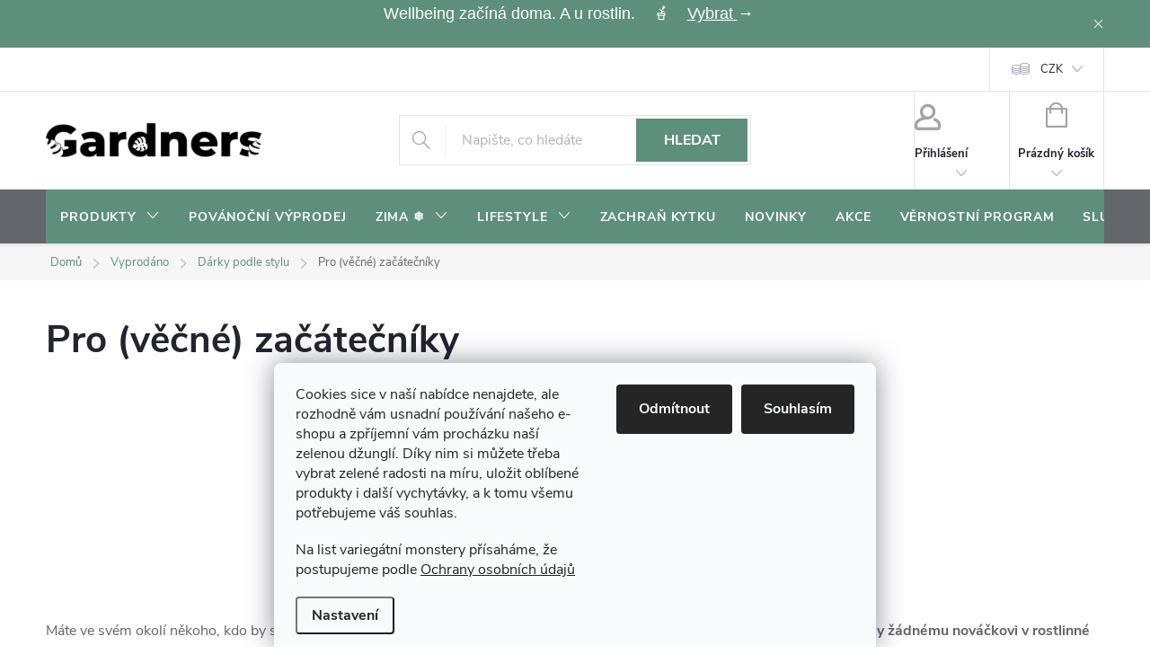

--- FILE ---
content_type: text/html; charset=utf-8
request_url: https://www.gardners-eshop.cz/zacatecnici/
body_size: 32076
content:
<!doctype html><html lang="cs" dir="ltr" class="header-background-light external-fonts-loaded"><head><meta charset="utf-8" /><meta name="viewport" content="width=device-width,initial-scale=1" /><title>Dárky pro rostlinné začátečníky | Gardners-eshop.cz</title><link rel="preconnect" href="https://cdn.myshoptet.com" /><link rel="dns-prefetch" href="https://cdn.myshoptet.com" /><link rel="preload" href="https://cdn.myshoptet.com/prj/dist/master/cms/libs/jquery/jquery-1.11.3.min.js" as="script" /><link href="https://cdn.myshoptet.com/prj/dist/master/cms/templates/frontend_templates/shared/css/font-face/open-sans.css" rel="stylesheet"><script>
dataLayer = [];
dataLayer.push({'shoptet' : {
    "pageId": 1847,
    "pageType": "category",
    "currency": "CZK",
    "currencyInfo": {
        "decimalSeparator": ".",
        "exchangeRate": 1,
        "priceDecimalPlaces": 0,
        "symbol": "K\u010d",
        "symbolLeft": 0,
        "thousandSeparator": " "
    },
    "language": "cs",
    "projectId": 81416,
    "category": {
        "guid": "97f90af7-1962-11eb-a065-0cc47a6c92bc",
        "path": "VY\u0158AZEN\u00c9 PRODUKTY | Vyprod\u00e1no | D\u00e1rky podle stylu | Pro (v\u011b\u010dn\u00e9) za\u010d\u00e1te\u010dn\u00edky",
        "parentCategoryGuid": "839843dc-5a9b-11ed-8eb3-0cc47a6c92bc"
    },
    "cartInfo": {
        "id": null,
        "freeShipping": false,
        "freeShippingFrom": 1500,
        "leftToFreeGift": {
            "formattedPrice": "1 000 K\u010d",
            "priceLeft": 1000
        },
        "freeGift": false,
        "leftToFreeShipping": {
            "priceLeft": 1500,
            "dependOnRegion": 0,
            "formattedPrice": "1 500 K\u010d"
        },
        "discountCoupon": [],
        "getNoBillingShippingPrice": {
            "withoutVat": 0,
            "vat": 0,
            "withVat": 0
        },
        "cartItems": [],
        "taxMode": "ORDINARY"
    },
    "cart": [],
    "customer": {
        "priceRatio": 1,
        "priceListId": 1,
        "groupId": null,
        "registered": false,
        "mainAccount": false
    }
}});
dataLayer.push({'cookie_consent' : {
    "marketing": "denied",
    "analytics": "denied"
}});
document.addEventListener('DOMContentLoaded', function() {
    shoptet.consent.onAccept(function(agreements) {
        if (agreements.length == 0) {
            return;
        }
        dataLayer.push({
            'cookie_consent' : {
                'marketing' : (agreements.includes(shoptet.config.cookiesConsentOptPersonalisation)
                    ? 'granted' : 'denied'),
                'analytics': (agreements.includes(shoptet.config.cookiesConsentOptAnalytics)
                    ? 'granted' : 'denied')
            },
            'event': 'cookie_consent'
        });
    });
});
</script>

<!-- Google Tag Manager -->
<script>(function(w,d,s,l,i){w[l]=w[l]||[];w[l].push({'gtm.start':
new Date().getTime(),event:'gtm.js'});var f=d.getElementsByTagName(s)[0],
j=d.createElement(s),dl=l!='dataLayer'?'&l='+l:'';j.async=true;j.src=
'https://www.googletagmanager.com/gtm.js?id='+i+dl;f.parentNode.insertBefore(j,f);
})(window,document,'script','dataLayer','GTM-NFD95P');</script>
<!-- End Google Tag Manager -->

<meta property="og:type" content="website"><meta property="og:site_name" content="gardners-eshop.cz"><meta property="og:url" content="https://www.gardners-eshop.cz/zacatecnici/"><meta property="og:title" content="Dárky pro rostlinné začátečníky | Gardners-eshop.cz"><meta name="author" content="Gardners-eshop.cz"><meta name="web_author" content="Shoptet.cz"><meta name="dcterms.rightsHolder" content="www.gardners-eshop.cz"><meta name="robots" content="index,follow"><meta property="og:image" content="https://cdn.myshoptet.com/usr/www.gardners-eshop.cz/user/front_images/ogImage/gardners_v__noce_s_gardners_nahled_ix.png"><meta property="og:description" content="Nenáročné rostliny i sety s podrobnými návody pro začátečníky v pěstování (nejen) pokojových rostlin. Vše najdete na e-shopu a objednáte s doručením domů."><meta name="description" content="Nenáročné rostliny i sety s podrobnými návody pro začátečníky v pěstování (nejen) pokojových rostlin. Vše najdete na e-shopu a objednáte s doručením domů."><meta name="google-site-verification" content="_jjsFkMnLWygqwFocETXUVWNZ379Jx5d6NgpBgSz-R4"><style>:root {--color-primary: #5E8F7C;--color-primary-h: 157;--color-primary-s: 21%;--color-primary-l: 46%;--color-primary-hover: #4A7566;--color-primary-hover-h: 159;--color-primary-hover-s: 23%;--color-primary-hover-l: 37%;--color-secondary: #7FA99B;--color-secondary-h: 160;--color-secondary-s: 20%;--color-secondary-l: 58%;--color-secondary-hover: #6B8F83;--color-secondary-hover-h: 160;--color-secondary-hover-s: 14%;--color-secondary-hover-l: 49%;--color-tertiary: #E8EFEA;--color-tertiary-h: 137;--color-tertiary-s: 18%;--color-tertiary-l: 92%;--color-tertiary-hover: #D5E1DB;--color-tertiary-hover-h: 150;--color-tertiary-hover-s: 17%;--color-tertiary-hover-l: 86%;--color-header-background: #ffffff;--template-font: "Open Sans";--template-headings-font: "Open Sans";--header-background-url: url("[data-uri]");--cookies-notice-background: #F8FAFB;--cookies-notice-color: #252525;--cookies-notice-button-hover: #27263f;--cookies-notice-link-hover: #3b3a5f;--templates-update-management-preview-mode-content: "Náhled aktualizací šablony je aktivní pro váš prohlížeč."}</style>
    <script>var shoptet = shoptet || {};</script>
    <script src="https://cdn.myshoptet.com/prj/dist/master/shop/dist/main-3g-header.js.05f199e7fd2450312de2.js"></script>
<!-- User include --><!-- service 776(417) html code header -->
<link type="text/css" rel="stylesheet" media="all"  href="https://cdn.myshoptet.com/usr/paxio.myshoptet.com/user/documents/blank/style.css?v1602546"/>
<link href="https://cdn.myshoptet.com/prj/dist/master/shop/dist/font-shoptet-11.css.62c94c7785ff2cea73b2.css" rel="stylesheet">
<link href="https://cdn.myshoptet.com/usr/paxio.myshoptet.com/user/documents/blank/ikony.css?v9" rel="stylesheet">
<link type="text/css" rel="stylesheet" media="screen"  href="https://cdn.myshoptet.com/usr/paxio.myshoptet.com/user/documents/blank/preklady.css?v27" />
<link rel="stylesheet" href="https://cdn.myshoptet.com/usr/paxio.myshoptet.com/user/documents/blank/Slider/slick.css" />
<link rel="stylesheet" href="https://cdn.myshoptet.com/usr/paxio.myshoptet.com/user/documents/blank/Slider/slick-theme.css?v4" />
<link rel="stylesheet" href="https://cdn.myshoptet.com/usr/paxio.myshoptet.com/user/documents/blank/Slider/slick-classic.css?v3" />

<!-- api 427(81) html code header -->
<link rel="stylesheet" href="https://cdn.myshoptet.com/usr/api2.dklab.cz/user/documents/_doplnky/instagram/81416/30/81416_30.css" type="text/css" /><style>
        :root {
            --dklab-instagram-header-color: #000000;  
            --dklab-instagram-header-background: #DDDDDD;  
            --dklab-instagram-font-weight: 400;
            --dklab-instagram-font-size: 120%;
            --dklab-instagram-logoUrl: url(https://cdn.myshoptet.com/usr/api2.dklab.cz/user/documents/_doplnky/instagram/img/logo-cerna.png); 
            --dklab-instagram-logo-size-width: 25px;
            --dklab-instagram-logo-size-height: 25px;                        
            --dklab-instagram-hover-content: "\e902";                        
            --dklab-instagram-padding: 10px;                        
            --dklab-instagram-border-color: #888888;
            
        }
        </style>
<!-- api 428(82) html code header -->
<link rel="stylesheet" href="https://cdn.myshoptet.com/usr/api2.dklab.cz/user/documents/_doplnky/oblibene/81416/21/81416_21.css" type="text/css" /><style>
        :root {
            --dklab-favourites-flag-color: #6F9487;
            --dklab-favourites-flag-text-color: #FFFFFF;
            --dklab-favourites-add-text-color: #6F9487;            
            --dklab-favourites-remove-text-color: #6F9487;            
            --dklab-favourites-add-text-detail-color: #6F9487;            
            --dklab-favourites-remove-text-detail-color: #6F9487;            
            --dklab-favourites-header-icon-color: #6F9487;            
            --dklab-favourites-counter-color: #6F9487;            
        } </style>
<!-- api 491(143) html code header -->
<link rel="stylesheet" href="https://cdn.myshoptet.com/usr/api2.dklab.cz/user/documents/_doplnky/doprava/81416/22/81416_22.css" type="text/css" /><style>
        :root {
            --dklab-background-color: #000000;
            --dklab-foreground-color: #FFFFFF;
            --dklab-transport-background-color: #727C00;
            --dklab-transport-foreground-color: #FFFFFF;
            --dklab-gift-background-color: #000000;
            --dklab-gift-foreground-color: #FFFFFF;
        }</style>
<!-- api 609(257) html code header -->
<link rel="stylesheet" href="https://cdn.myshoptet.com/usr/api2.dklab.cz/user/documents/_doplnky/slider/81416/2/81416_2.css" type="text/css" /><style>
        :root {
        --dklab-slider-color-arrow: #000000;
        --dklab-slider-color-hp-dot: #A4A4A4;
        --dklab-slider-color-hp-dot-active: #000000;
        --dklab-slider-color-l-dot: #A4A4A4;
        --dklab-slider-color-l-dot-active: #000000;
        --dklab-slider-color-c-dot: #FFFFFF;
        --dklab-slider-color-c-dot-active: #000000;
        --dklab-slider-color-c-arrow: #000000;
        --dklab-slider-color-d-dot: #A4A4A4;
        --dklab-slider-color-d-dot-active: #000000;

        }</style>
<!-- api 608(256) html code header -->
<link rel="stylesheet" href="https://cdn.myshoptet.com/usr/api2.dklab.cz/user/documents/_doplnky/bannery/81416/4521/81416_4521.css" type="text/css" /><style>
        :root {
            --dklab-bannery-b-hp-padding: 15px;
            --dklab-bannery-b-hp-box-padding: 0px;
            --dklab-bannery-b-hp-big-screen: 33.333%;
            --dklab-bannery-b-hp-medium-screen: 33.333%;
            --dklab-bannery-b-hp-small-screen: 33.333%;
            --dklab-bannery-b-hp-tablet-screen: 100%;
            --dklab-bannery-b-hp-mobile-screen: 100%;

            --dklab-bannery-i-hp-icon-color: #000000;
            --dklab-bannery-i-hp-color: #000000;
            --dklab-bannery-i-hp-background: #FFFFFF;            
            
            --dklab-bannery-i-d-icon-color: #000000;
            --dklab-bannery-i-d-color: #000000;
            --dklab-bannery-i-d-background: #FFFFFF;


            --dklab-bannery-i-hp-w-big-screen: 4;
            --dklab-bannery-i-hp-w-medium-screen: 4;
            --dklab-bannery-i-hp-w-small-screen: 4;
            --dklab-bannery-i-hp-w-tablet-screen: 2;
            --dklab-bannery-i-hp-w-mobile-screen: 2;
            
            --dklab-bannery-i-d-w-big-screen: 4;
            --dklab-bannery-i-d-w-medium-screen: 4;
            --dklab-bannery-i-d-w-small-screen: 4;
            --dklab-bannery-i-d-w-tablet-screen: 4;
            --dklab-bannery-i-d-w-mobile-screen: 2;

        }</style>
<!-- api 706(352) html code header -->
<link rel="stylesheet" href="https://cdn.myshoptet.com/usr/api2.dklab.cz/user/documents/_doplnky/zalozky/81416/1081/81416_1081.css" type="text/css" /><style>
        :root {
            
        }
        </style>
<!-- api 709(355) html code header -->
<script>
  const PWJS = {};
</script>

<script src=https://app.productwidgets.cz/pwjs.js></script>



<!-- api 1004(637) html code header -->
<script>
                /* Ellity */      
                /* Compatibility */
                     
      window.mehub = window.mehub || {};
      window.mehub.bonus = {
        businessId: '87807fac-3539-46a6-b007-7102558dd4fa',
        addonId: 'c8e24a41-4b72-4020-b716-eff5f2076784'
      }
    
                /* Latest */
                           
      window.ellity = window.ellity || {};
      window.ellity.bonus = {
        businessId: '87807fac-3539-46a6-b007-7102558dd4fa',
        addonId: 'c8e24a41-4b72-4020-b716-eff5f2076784'
      }
    
                /* Extensions */
                
                </script>
<!-- service 427(81) html code header -->
<link rel="stylesheet" href="https://cdn.myshoptet.com/usr/api2.dklab.cz/user/documents/_doplnky/instagram/font/instagramplus.css" type="text/css" />

<!-- service 608(256) html code header -->
<link rel="stylesheet" href="https://cdn.myshoptet.com/usr/api.dklab.cz/user/documents/fontawesome/css/all.css?v=1.02" type="text/css" />
<!-- service 619(267) html code header -->
<link href="https://cdn.myshoptet.com/usr/fvstudio.myshoptet.com/user/documents/addons/cartupsell.min.css?24.11.1" rel="stylesheet">
<!-- service 629(277) html code header -->
<link href="https://cdn.myshoptet.com/usr/fvstudio.myshoptet.com/user/documents/addons/topproduct.min.css?22.8.1" rel="stylesheet">

<style>
</style>


<!-- service 1004(637) html code header -->
<script src="https://mehub-framework.web.app/main.bundle.js?v=1"></script>
<!-- service 1416(1031) html code header -->
<script src="https://cdn.myshoptet.com/addons/Mirak52/ShoptetAddon-FE/scripts.header.min.js?ef96db3f502345c3bc9be016600840e83f1f5967"></script>
<!-- service 1462(1076) html code header -->
<link rel="stylesheet" href="https://cdn.myshoptet.com/usr/webotvurci.myshoptet.com/user/documents/plugin-product-interconnection/css/all.min.css?v=27"> 
<!-- service 1556(1155) html code header -->
<link rel="stylesheet" href="https://cdn.myshoptet.com/usr/shoptet.tomashlad.eu/user/documents/extras/copy-disable/screen.css?v=7">
<!-- service 417(71) html code header -->
<style>
@media screen and (max-width: 767px) {
body.sticky-mobile:not(.paxio-merkur):not(.venus) .dropdown {display: none !important;}
body.sticky-mobile:not(.paxio-merkur):not(.venus) .languagesMenu{right: 98px; position: absolute;}
body.sticky-mobile:not(.paxio-merkur):not(.venus) .languagesMenu .caret{display: none !important;}
body.sticky-mobile:not(.paxio-merkur):not(.venus) .languagesMenu.open .languagesMenu__content {display: block;right: 0;left: auto;}
.template-12 #header .site-name {max-width: 40% !important;}
}
@media screen and (-ms-high-contrast: active), (-ms-high-contrast: none) {
.template-12 #header {position: fixed; width: 100%;}
.template-12 #content-wrapper.content-wrapper{padding-top: 80px;}
}
.sticky-mobile #header-image{display: none;}
@media screen and (max-width: 640px) {
.template-04.sticky-mobile #header-cart{position: fixed;top: 3px;right: 92px;}
.template-04.sticky-mobile #header-cart::before {font-size: 32px;}
.template-04.sticky-mobile #header-cart strong{display: none;}
}
@media screen and (min-width: 641px) {
.dklabGarnet #main-wrapper {overflow: visible !important;}
}
.dklabGarnet.sticky-mobile #logo img {top: 0 !important;}
@media screen and (min-width: 768px){
.top-navigation-bar .site-name {display: none;}
}
/*NOVÁ VERZE MOBILNÍ HLAVIČKY*/
@media screen and (max-width: 767px){
.scrolled-down body:not(.ordering-process):not(.search-window-visible) .top-navigation-bar {transform: none !important;}
.scrolled-down body:not(.ordering-process):not(.search-window-visible) #header .site-name {transform: none !important;}
.scrolled-down body:not(.ordering-process):not(.search-window-visible) #header .cart-count {transform: none !important;}
.scrolled-down #header {transform: none !important;}

body.template-11.mobile-header-version-1:not(.paxio-merkur):not(.venus) .top-navigation-bar .site-name{display: none !important;}
body.template-11.mobile-header-version-1:not(.paxio-merkur):not(.venus) #header .cart-count {top: -39px !important;position: absolute !important;}
.template-11.sticky-mobile.mobile-header-version-1 .responsive-tools > a[data-target="search"] {visibility: visible;}
.template-12.mobile-header-version-1 #header{position: fixed !important;}
.template-09.mobile-header-version-1.sticky-mobile .top-nav .subnav-left {visibility: visible;}
}

/*Disco*/
@media screen and (min-width: 768px){
.template-13:not(.jupiter) #header, .template-14 #header{position: sticky;top: 0;z-index: 8;}
.template-14.search-window-visible #header{z-index: 9999;}
body.navigation-hovered::before {z-index: 7;}
/*
.template-13 .top-navigation-bar{z-index: 10000;}
.template-13 .popup-widget {z-index: 10001;}
*/
.scrolled .template-13 #header, .scrolled .template-14 #header{box-shadow: 0 2px 10px rgba(0,0,0,0.1);}
.search-focused::before{z-index: 8;}
.top-navigation-bar{z-index: 9;position: relative;}
.paxio-merkur.top-navigation-menu-visible #header .search-form .form-control {z-index: 1;}
.paxio-merkur.top-navigation-menu-visible .search-form::before {z-index: 1;}
.scrolled .popup-widget.cart-widget {position: fixed;top: 68px !important;}

/* MERKUR */
.paxio-merkur.sticky-mobile.template-11 #oblibeneBtn{line-height: 70px !important;}
}


/* VENUS */
@media screen and (min-width: 768px){
.venus.sticky-mobile:not(.ordering-process) #header {position: fixed !important;width: 100%;transform: none !important;translate: none !important;box-shadow: 0 2px 10px rgba(0,0,0,0.1);visibility: visible !important;opacity: 1 !important;}
.venus.sticky-mobile:not(.ordering-process) .overall-wrapper{padding-top: 160px;}
.venus.sticky-mobile.type-index:not(.ordering-process) .overall-wrapper{padding-top: 85px;}
.venus.sticky-mobile:not(.ordering-process) #content-wrapper.content-wrapper {padding-top: 0 !important;}
}
@media screen and (max-width: 767px){
.template-14 .top-navigation-bar > .site-name{display: none !important;}
.template-14 #header .header-top .header-top-wrapper .site-name{margin: 0;}
}
/* JUPITER */
@media screen and (max-width: 767px){
.scrolled-down body.jupiter:not(.ordering-process):not(.search-window-visible) #header .site-name {-webkit-transform: translateX(-50%) !important;transform: translateX(-50%) !important;}
}
@media screen and (min-width: 768px){
.jupiter.sticky-header #header::after{display: none;}
.jupiter.sticky-header #header{position: fixed; top: 0; width: 100%;z-index: 99;}
.jupiter.sticky-header.ordering-process #header{position: relative;}
.jupiter.sticky-header .overall-wrapper{padding-top: 182px;}
.jupiter.sticky-header.ordering-process .overall-wrapper{padding-top: 0;}
.jupiter.sticky-header #header .header-top {height: 80px;}
}
</style>
<!-- service 1603(1193) html code header -->
<style>
.mobile .p-thumbnail:not(.highlighted):hover::before {
    opacity: 0 !important;
}
</style>
<!-- service 1735(1316) html code header -->
<link rel="stylesheet" href="https://cdn.myshoptet.com/addons/dominikmartini/flag_sort/styles.header.min.css?345e7d3951aca4c6495d697ef89532fbfac00659">
<!-- service 2322(1835) html code header -->
<link rel="stylesheet" href="https://cdn.myshoptet.com/addons/dominikmartini/product_salecode/styles.header.min.css?1f0482a01621d4a6d7beb5cd811f2e28c64f26c2">
<!-- service 2358(1865) html code header -->
<link rel="stylesheet" href="https://cdn.myshoptet.com/addons/Shubacek/search_add_product/styles.header.min.css?2b2eb904f35b93c17c15e7580c3d13c74c9aab6f">
<!-- service 428(82) html code header -->
<style>
@font-face {
    font-family: 'oblibene';
    src:  url('https://cdn.myshoptet.com/usr/api2.dklab.cz/user/documents/_doplnky/oblibene/font/oblibene.eot?v1');
    src:  url('https://cdn.myshoptet.com/usr/api2.dklab.cz/user/documents/_doplnky/oblibene/font/oblibene.eot?v1#iefix') format('embedded-opentype'),
    url('https://cdn.myshoptet.com/usr/api2.dklab.cz/user/documents/_doplnky/oblibene/font/oblibene.ttf?v1') format('truetype'),
    url('https://cdn.myshoptet.com/usr/api2.dklab.cz/user/documents/_doplnky/oblibene/font/oblibene.woff?v1') format('woff'),
    url('https://cdn.myshoptet.com/usr/api2.dklab.cz/user/documents/_doplnky/oblibene/font/oblibene.svg?v1') format('svg');
    font-weight: normal;
    font-style: normal;
}
</style>
<script>
var dklabFavIndividual;
</script>
<!-- service 609(257) html code header -->
<link rel="stylesheet" href="https://cdn.myshoptet.com/usr/api2.dklab.cz/user/documents/css/swiper-bundle.min.css?v=1" />
<!--
<link rel="stylesheet" href="https://cdn.myshoptet.com/usr/api.dklab.cz/user/documents/_doplnky/lightslider/dist/css/lightslider.css?v=5" />
<link rel="stylesheet" href="https://cdn.myshoptet.com/usr/api.dklab.cz/user/documents/_doplnky/sliderplus/src/style.css?v=66" type="text/css" />
<link rel="stylesheet" href="https://cdn.myshoptet.com/usr/api.dklab.cz/user/documents/_doplnky/sliderplus/src/style_fix.css?v=38" type="text/css" />
<style type="text/css">
.dklabSliderplusCarousel.dklabSliderplus-moderni-tmavy .extended-banner-link:hover, .dklabSliderplusCarousel.dklabSliderplus-moderni-svetly .extended-banner-link:hover,
.dklabSliderplusCarousel.dklabSliderplus-box-tmavy .extended-banner-link, .dklabSliderplusCarousel.dklabSliderplus-box-svetly .extended-banner-link{
  background: #5E8F7C;
}
</style>
-->

<!-- service 654(301) html code header -->
<!-- Prefetch Pobo Page Builder CDN  -->
<link rel="dns-prefetch" href="https://image.pobo.cz">
<link href="https://cdnjs.cloudflare.com/ajax/libs/lightgallery/2.7.2/css/lightgallery.min.css" rel="stylesheet">
<link href="https://cdnjs.cloudflare.com/ajax/libs/lightgallery/2.7.2/css/lg-thumbnail.min.css" rel="stylesheet">


<!-- © Pobo Page Builder  -->
<script>
 	  window.addEventListener("DOMContentLoaded", function () {
		  var po = document.createElement("script");
		  po.type = "text/javascript";
		  po.async = true;
		  po.dataset.url = "https://www.pobo.cz";
			po.dataset.cdn = "https://image.pobo.space";
      po.dataset.tier = "standard";
      po.fetchpriority = "high";
      po.dataset.key = btoa(window.location.host);
		  po.id = "pobo-asset-url";
      po.platform = "shoptet";
      po.synergy = false;
		  po.src = "https://image.pobo.space/assets/editor.js?v=13";

		  var s = document.getElementsByTagName("script")[0];
		  s.parentNode.insertBefore(po, s);
	  });
</script>





<!-- service 1240(857) html code header -->
<script>
var host = "www.gardners-eshop.cz".replace(/(\.|\/|www)/g, '');
var src = "https://gateway.saimon.ai/" + host + "/loader.js"
var saimonScript = document.createElement('script');
saimonScript.src = src;
saimonScript.async = true;
saimonScript.fetchPriority = "high";
document.head.appendChild(saimonScript);

var timestamp = localStorage.getItem("sai-last-search");
var now = Date.now();

if (parseInt(timestamp) >= (now - 60 * 1000)) {
  document.documentElement.classList.add("--sai-search--active");
}
</script>

<style>
.--sai-search--active .in-vyhledavani #content {
	min-height: 90vh;
}

.--sai-search--active body:not(.--sai-result-page--inactive) #content .search-results-groups, 
.--sai-search--active body:not(.--sai-result-page--inactive) #content #products-found { 
	display: none; 
}
#sai--search-result-page #products-found,
#sai--search-result-page .search-results-groups{
	display: block !important; 
}
</style>
<!-- service 1709(1293) html code header -->
<style>
.shkRecapImgExtension {
    float: left;
    width: 50px;
    margin-right: 6px;
    margin-bottom: 2px;
}
.shkRecapImgExtension:not(:nth-of-type(1)) {
  display: none;
}

@media only screen and (max-width: 1200px) and (min-width: 992px) {
    .shkRecapImgExtension {
        width: 38px;
    }
    .template-13 .shkRecapImgExtension {
        margin-right: 0;
        margin-bottom: 5px;
        width: 100%;
    }
}
@media only screen and (max-width: 360px) {
	.shkRecapImgExtension {
        width: 38px;
    }
}
.template-08 #checkout-recapitulation a,
.template-06 #checkout-recapitulation a {
	display: inline;
}
@media only screen and (max-width: 760px) and (min-width: 640px) {
	.template-08 .shkRecapImgExtension {
		margin-right: 0;
        margin-bottom: 5px;
        width: 100%;
	}
  .template-08 #checkout-recapitulation a {
  	display: inline-block;
  }
}

@media only screen and (max-width: 992px) and (min-width: 640px) {
    .template-05 .shkRecapImgExtension,
    .template-04 .shkRecapImgExtension {
        width: 38px;
    }
}
</style>
<!-- project html code header -->
<!-- =========================
     PERFORMANCE + VERIFIKACE
     ========================= -->
<link rel="preconnect" href="https://cdn.myshoptet.com" crossorigin>
<link rel="preconnect" href="https://www.designloga.cz" crossorigin>
<link rel="preconnect" href="https://api.fv-studio.cz" crossorigin>

<meta name="seznam-wmt" content="tslMaFb2/PUXsE9gew8l4Cmt5z2P1Zjn">
<meta name="p:domain_verify" content="6d855721410860dcb9f8328c20015867">
<meta name="google-site-verification" content="FHnwW0w-LKqGO2UvGIh9dNB2ys4kvVIGWWjk9_bBxac">
<meta name="facebook-domain-verification" content="j4ddm855paduar68n86s5x8juqw1cq">

<link rel="stylesheet" href="https://www.designloga.cz/kody/gardnersEshop.css?v=1">
<link rel="stylesheet" href="/user/documents/paxio.css?v=1761761944.2">
<link rel="stylesheet" href="https://api.fv-studio.cz/user/documents/upload/clients/tasks/gardners-eshop.cz/fv-stock.css?v=1761761944">

<link type="text/css" rel="stylesheet" media="screen" href="/user/documents/paxio.css?v=1761761944.2" />
<link href="https://api.fv-studio.cz/user/documents/upload/clients/tasks/gardners-eshop.cz/fv-stock.css?v=1761761944" rel="stylesheet" />

<script type="text/javascript">
    (function(c,l,a,r,i,t,y){
        c[a]=c[a]||function(){(c[a].q=c[a].q||[]).push(arguments)};
        t=l.createElement(r);t.async=1;t.src="https://www.clarity.ms/tag/"+i;
        y=l.getElementsByTagName(r)[0];y.parentNode.insertBefore(t,y);
    })(window, document, "clarity", "script", "qq2qf7pq9s");
</script>

<style>
/* =====================================================
   ZÁKLADNÍ PROMĚNNÉ (JEDNO MÍSTO PRO BARVY)
   ===================================================== */
:root{
  --sage:#5E8F7C;      /* ← BARVA HLAVNÍHO MENU */
  --sage-h:#4A7566;
  --text:#2F3A34;
  --white:#FFFFFF;
  --sale:#C95A4A;      /* ← BARVA SLEVOVÉHO KOLEČKA (--CIHLOVA) */
}

/* =====================================================
   1️⃣ INFORMAČNÍ PROUŽEK (SITE-MSG)
   👉 BARVU MĚNÍŠ TADY
   ===================================================== */
.site-msg,
.site-msg *{
  background:var(--sage)!important; /* ← ZMĚNA BARVY PROUŽKU */
  color:var(--white)!important;
}

/* ❗ ZABRÁNĚNÍ ZEŠEDNUTÍ PŘI HOVERU MENU */
.header:hover + .site-msg,
#navigation:hover ~ .site-msg,
.site-msg:hover{
  background:var(--white)!important;
  opacity:1!important;
  filter:none!important;
}

/* zavírací křížek */
.site-msg button,
.site-msg__close{
  background:transparent!important;
  color:var(--text)!important;
}

/* =====================================================
   2️⃣ HLAVNÍ MENU – DESKTOP + MOBIL
   ===================================================== */
#navigation,
.top-navigation,
.navigation-top,
.menu{
  background:var(--sage)!important; /* ← BARVA MENU */
}

#navigation a,
.menu a,
#navigation .caret{
  color:var(--white)!important;
}

#navigation a:hover,
.menu a:hover{
  background:rgba(255,255,255,.15)!important;
}

/* MOBILNÍ MENU (offcanvas) */
@media (max-width:768px){
  body.menu-open .navigation-in{
    background:var(--sage)!important;
  }
  body.menu-open .navigation-in a{
    color:var(--white)!important;
  }
}

/* =====================================================
   3️⃣ DROPDOWN / MEGAMENU – ČITELNÉ
   ===================================================== */
#navigation ul ul{
  background:#fff!important;
}
#navigation ul ul a{
  color:var(--text)!important;
}

/* =====================================================
   4️⃣ SLEVOVÉ KOLEČKO + AKCE (CIHLOVÁ)
   ===================================================== */
.flag-discount,
.flag-action{
  background:var(--sale)!important; /* ← BARVA KOLEČKA */
  color:#fff!important;
}

#personalCollectionPoint-9{display: none !important;}
</style>

<!-- /User include --><link rel="shortcut icon" href="/favicon.ico" type="image/x-icon" /><link rel="canonical" href="https://www.gardners-eshop.cz/zacatecnici/" />    <!-- Global site tag (gtag.js) - Google Analytics -->
    <script async src="https://www.googletagmanager.com/gtag/js?id=G-ZGGJ2XJWHD"></script>
    <script>
        
        window.dataLayer = window.dataLayer || [];
        function gtag(){dataLayer.push(arguments);}
        

                    console.debug('default consent data');

            gtag('consent', 'default', {"ad_storage":"denied","analytics_storage":"denied","ad_user_data":"denied","ad_personalization":"denied","wait_for_update":500});
            dataLayer.push({
                'event': 'default_consent'
            });
        
        gtag('js', new Date());

        
                gtag('config', 'G-ZGGJ2XJWHD', {"groups":"GA4","send_page_view":false,"content_group":"category","currency":"CZK","page_language":"cs"});
        
                gtag('config', 'AW-981603695', {"allow_enhanced_conversions":true});
        
        
        
        
        
                    gtag('event', 'page_view', {"send_to":"GA4","page_language":"cs","content_group":"category","currency":"CZK"});
        
        
        
        
        
        
        
        
        
        
        
        
        
        document.addEventListener('DOMContentLoaded', function() {
            if (typeof shoptet.tracking !== 'undefined') {
                for (var id in shoptet.tracking.bannersList) {
                    gtag('event', 'view_promotion', {
                        "send_to": "UA",
                        "promotions": [
                            {
                                "id": shoptet.tracking.bannersList[id].id,
                                "name": shoptet.tracking.bannersList[id].name,
                                "position": shoptet.tracking.bannersList[id].position
                            }
                        ]
                    });
                }
            }

            shoptet.consent.onAccept(function(agreements) {
                if (agreements.length !== 0) {
                    console.debug('gtag consent accept');
                    var gtagConsentPayload =  {
                        'ad_storage': agreements.includes(shoptet.config.cookiesConsentOptPersonalisation)
                            ? 'granted' : 'denied',
                        'analytics_storage': agreements.includes(shoptet.config.cookiesConsentOptAnalytics)
                            ? 'granted' : 'denied',
                                                                                                'ad_user_data': agreements.includes(shoptet.config.cookiesConsentOptPersonalisation)
                            ? 'granted' : 'denied',
                        'ad_personalization': agreements.includes(shoptet.config.cookiesConsentOptPersonalisation)
                            ? 'granted' : 'denied',
                        };
                    console.debug('update consent data', gtagConsentPayload);
                    gtag('consent', 'update', gtagConsentPayload);
                    dataLayer.push(
                        { 'event': 'update_consent' }
                    );
                }
            });
        });
    </script>
</head><body class="desktop id-1847 in-zacatecnici template-11 type-category one-column-body columns-mobile-2 columns-4 blank-mode blank-mode-css ums_forms_redesign--off ums_a11y_category_page--on ums_discussion_rating_forms--off ums_flags_display_unification--on ums_a11y_login--on mobile-header-version-0">
        <div id="fb-root"></div>
        <script>
            window.fbAsyncInit = function() {
                FB.init({
//                    appId            : 'your-app-id',
                    autoLogAppEvents : true,
                    xfbml            : true,
                    version          : 'v19.0'
                });
            };
        </script>
        <script async defer crossorigin="anonymous" src="https://connect.facebook.net/cs_CZ/sdk.js"></script>
<!-- Google Tag Manager (noscript) -->
<noscript><iframe src="https://www.googletagmanager.com/ns.html?id=GTM-NFD95P"
height="0" width="0" style="display:none;visibility:hidden"></iframe></noscript>
<!-- End Google Tag Manager (noscript) -->

    <div class="siteCookies siteCookies--bottom siteCookies--light js-siteCookies" role="dialog" data-testid="cookiesPopup" data-nosnippet>
        <div class="siteCookies__form">
            <div class="siteCookies__content">
                <div class="siteCookies__text">
                    <p>Cookies sice v naší nabídce nenajdete, ale rozhodně vám usnadní používání našeho e-shopu a zpříjemní vám procházku naší zelenou džunglí. Díky nim si můžete třeba vybrat zelené radosti na míru, uložit oblíbené produkty i další vychytávky, a k tomu všemu potřebujeme váš souhlas.</p>
<p>Na list variegátní monstery přísaháme, že postupujeme podle <a href="/ochrana-osobnich-udaju/">Ochrany osobních údajů</a></p>
<a href="/ochrana-osobnich-udaju/" target="_blank" rel="noopener noreferrer"></a>
                </div>
                <p class="siteCookies__links">
                    <button class="siteCookies__link js-cookies-settings" aria-label="Nastavení cookies" data-testid="cookiesSettings">Nastavení</button>
                </p>
            </div>
            <div class="siteCookies__buttonWrap">
                                    <button class="siteCookies__button js-cookiesConsentSubmit" value="reject" aria-label="Odmítnout cookies" data-testid="buttonCookiesReject">Odmítnout</button>
                                <button class="siteCookies__button js-cookiesConsentSubmit" value="all" aria-label="Přijmout cookies" data-testid="buttonCookiesAccept">Souhlasím</button>
            </div>
        </div>
        <script>
            document.addEventListener("DOMContentLoaded", () => {
                const siteCookies = document.querySelector('.js-siteCookies');
                document.addEventListener("scroll", shoptet.common.throttle(() => {
                    const st = document.documentElement.scrollTop;
                    if (st > 1) {
                        siteCookies.classList.add('siteCookies--scrolled');
                    } else {
                        siteCookies.classList.remove('siteCookies--scrolled');
                    }
                }, 100));
            });
        </script>
    </div>
<a href="#content" class="skip-link sr-only">Přejít na obsah</a><div class="overall-wrapper"><div class="site-msg information"><div class="container"><div class="text"><!DOCTYPE html>
<html>

<head>
    <title></title>
</head>

<body>
    <p style="text-align: center;"><span style="text-align: start; color: rgb(255, 255, 255); font-size: 18px; font-family: Arial, Helvetica, sans-serif;">&nbsp;</span><span style="font-family: Arial, Helvetica, sans-serif; color: rgb(255, 255, 255); font-size: 18px;">Wellbeing zač&iacute;n&aacute; doma. A u rostlin. &nbsp; &nbsp;🪴 &nbsp;</span><span style="text-align: start; color: rgb(255, 255, 255); font-size: 18px; font-family: Arial, Helvetica, sans-serif;">&nbsp;&nbsp;</span><span style="font-family: Arial, Helvetica, sans-serif; color: rgb(255, 255, 255); font-size: 18px;"><a href="https://www.gardners-eshop.cz/rostliny/">Vybrat</a></span><span style="font-family: Arial, Helvetica, sans-serif; color: rgb(255, 255, 255);"><span style="font-size: 18px;"><a href="https://www.gardners-eshop.cz/rostliny/">&nbsp;</a>&rarr;</span></span></p>
</body>

</html></div><div class="close js-close-information-msg"></div></div></div><div class="user-action"><div class="container">
    <div class="user-action-in">
                    <div id="login" class="user-action-login popup-widget login-widget" role="dialog" aria-labelledby="loginHeading">
        <div class="popup-widget-inner">
                            <h2 id="loginHeading">Přihlášení k vašemu účtu</h2><div id="customerLogin"><form action="/action/Customer/Login/" method="post" id="formLoginIncluded" class="csrf-enabled formLogin" data-testid="formLogin"><input type="hidden" name="referer" value="" /><div class="form-group"><div class="input-wrapper email js-validated-element-wrapper no-label"><input type="email" name="email" class="form-control" autofocus placeholder="E-mailová adresa (např. jan@novak.cz)" data-testid="inputEmail" autocomplete="email" required /></div></div><div class="form-group"><div class="input-wrapper password js-validated-element-wrapper no-label"><input type="password" name="password" class="form-control" placeholder="Heslo" data-testid="inputPassword" autocomplete="current-password" required /><span class="no-display">Nemůžete vyplnit toto pole</span><input type="text" name="surname" value="" class="no-display" /></div></div><div class="form-group"><div class="login-wrapper"><button type="submit" class="btn btn-secondary btn-text btn-login" data-testid="buttonSubmit">Přihlásit se</button><div class="password-helper"><a href="/registrace/" data-testid="signup" rel="nofollow">Nová registrace</a><a href="/klient/zapomenute-heslo/" rel="nofollow">Zapomenuté heslo</a></div></div></div><div class="social-login-buttons"><div class="social-login-buttons-divider"><span>nebo</span></div><div class="form-group"><a href="/action/Social/login/?provider=Facebook" class="login-btn facebook" rel="nofollow"><span class="login-facebook-icon"></span><strong>Přihlásit se přes Facebook</strong></a></div><div class="form-group"><a href="/action/Social/login/?provider=Google" class="login-btn google" rel="nofollow"><span class="login-google-icon"></span><strong>Přihlásit se přes Google</strong></a></div><div class="form-group"><a href="/action/Social/login/?provider=Seznam" class="login-btn seznam" rel="nofollow"><span class="login-seznam-icon"></span><strong>Přihlásit se přes Seznam</strong></a></div></div></form>
</div>                    </div>
    </div>

                            <div id="cart-widget" class="user-action-cart popup-widget cart-widget loader-wrapper" data-testid="popupCartWidget" role="dialog" aria-hidden="true">
    <div class="popup-widget-inner cart-widget-inner place-cart-here">
        <div class="loader-overlay">
            <div class="loader"></div>
        </div>
    </div>

    <div class="cart-widget-button">
        <a href="/kosik/" class="btn btn-conversion" id="continue-order-button" rel="nofollow" data-testid="buttonNextStep">Pokračovat do košíku</a>
    </div>
</div>
            </div>
</div>
</div><div class="top-navigation-bar" data-testid="topNavigationBar">

    <div class="container">

        <div class="top-navigation-contacts">
            <strong>Zákaznická podpora:</strong><a href="mailto:objednavky@gardners.cz" class="project-email" data-testid="contactboxEmail"><span>objednavky@gardners.cz</span></a>        </div>

                            <div class="top-navigation-menu">
                <div class="top-navigation-menu-trigger"></div>
                <ul class="top-navigation-bar-menu">
                                            <li class="top-navigation-menu-item-690">
                            <a href="/doprava-a-platba/">DOPRAVA A PLATBA</a>
                        </li>
                                            <li class="top-navigation-menu-item-1805">
                            <a href="/baleni-a-preprava-rostlin/">BALENÍ A PŘEPRAVA ROSTLIN</a>
                        </li>
                                            <li class="top-navigation-menu-item-733">
                            <a href="/reklamace-a-vraceni/">REKLAMACE A VRÁCENÍ</a>
                        </li>
                                            <li class="top-navigation-menu-item-39">
                            <a href="/obchodni-podminky/">OBCHODNÍ PODMÍNKY</a>
                        </li>
                                            <li class="top-navigation-menu-item-1054">
                            <a href="/ochrana-osobnich-udaju/">OCHRANA OSOBNÍCH ÚDAJŮ</a>
                        </li>
                                            <li class="top-navigation-menu-item-1157">
                            <a href="/oblibene/">MOJE OBLÍBENÉ PRODUKTY</a>
                        </li>
                                            <li class="top-navigation-menu-item-4397">
                            <a href="/povinne-informace-ukzuz/">POVINNÉ INFORMACE UKZÚZ</a>
                        </li>
                                    </ul>
                <ul class="top-navigation-bar-menu-helper"></ul>
            </div>
        
        <div class="top-navigation-tools top-navigation-tools--language">
            <div class="responsive-tools">
                <a href="#" class="toggle-window" data-target="search" aria-label="Hledat" data-testid="linkSearchIcon"></a>
                                                            <a href="#" class="toggle-window" data-target="login"></a>
                                                    <a href="#" class="toggle-window" data-target="navigation" aria-label="Menu" data-testid="hamburgerMenu"></a>
            </div>
                <div class="dropdown">
        <span>Ceny v:</span>
        <button id="topNavigationDropdown" type="button" data-toggle="dropdown" aria-haspopup="true" aria-expanded="false">
            CZK
            <span class="caret"></span>
        </button>
        <ul class="dropdown-menu" aria-labelledby="topNavigationDropdown"><li><a href="/action/Currency/changeCurrency/?currencyCode=CZK" rel="nofollow">CZK</a></li><li><a href="/action/Currency/changeCurrency/?currencyCode=EUR" rel="nofollow">EUR</a></li></ul>
    </div>
            <button class="top-nav-button top-nav-button-login toggle-window" type="button" data-target="login" aria-haspopup="dialog" aria-controls="login" aria-expanded="false" data-testid="signin"><span>Přihlášení</span></button>        </div>

    </div>

</div>
<header id="header"><div class="container navigation-wrapper">
    <div class="header-top">
        <div class="site-name-wrapper">
            <div class="site-name"><a href="/" data-testid="linkWebsiteLogo"><img src="https://cdn.myshoptet.com/usr/www.gardners-eshop.cz/user/logos/gardners_logo_300_75px.png" alt="Gardners-eshop.cz" fetchpriority="low" /></a></div>        </div>
        <div class="search" itemscope itemtype="https://schema.org/WebSite">
            <meta itemprop="headline" content="Pro (věčné) začátečníky"/><meta itemprop="url" content="https://www.gardners-eshop.cz"/><meta itemprop="text" content="Nenáročné rostliny i sety s podrobnými návody pro začátečníky v pěstování (nejen) pokojových rostlin. Vše najdete na e-shopu a objednáte s doručením domů."/>            <form action="/action/ProductSearch/prepareString/" method="post"
    id="formSearchForm" class="search-form compact-form js-search-main"
    itemprop="potentialAction" itemscope itemtype="https://schema.org/SearchAction" data-testid="searchForm">
    <fieldset>
        <meta itemprop="target"
            content="https://www.gardners-eshop.cz/vyhledavani/?string={string}"/>
        <input type="hidden" name="language" value="cs"/>
        
            
<input
    type="search"
    name="string"
        class="query-input form-control search-input js-search-input"
    placeholder="Napište, co hledáte"
    autocomplete="off"
    required
    itemprop="query-input"
    aria-label="Vyhledávání"
    data-testid="searchInput"
>
            <button type="submit" class="btn btn-default" data-testid="searchBtn">Hledat</button>
        
    </fieldset>
</form>
        </div>
        <div class="navigation-buttons">
                
    <a href="/kosik/" class="btn btn-icon toggle-window cart-count" data-target="cart" data-hover="true" data-redirect="true" data-testid="headerCart" rel="nofollow" aria-haspopup="dialog" aria-expanded="false" aria-controls="cart-widget">
        
                <span class="sr-only">Nákupní košík</span>
        
            <span class="cart-price visible-lg-inline-block" data-testid="headerCartPrice">
                                    Prázdný košík                            </span>
        
    
            </a>
        </div>
    </div>
    <nav id="navigation" aria-label="Hlavní menu" data-collapsible="true"><div class="navigation-in menu"><ul class="menu-level-1" role="menubar" data-testid="headerMenuItems"><li class="menu-item-2337 ext" role="none"><a href="/kategorie-2/" data-testid="headerMenuItem" role="menuitem" aria-haspopup="true" aria-expanded="false"><b>PRODUKTY</b><span class="submenu-arrow"></span></a><ul class="menu-level-2" aria-label="PRODUKTY" tabindex="-1" role="menu"><li class="menu-item-867 has-third-level" role="none"><a href="/rostliny/" class="menu-image" data-testid="headerMenuItem" tabindex="-1" aria-hidden="true"><img src="data:image/svg+xml,%3Csvg%20width%3D%22140%22%20height%3D%22100%22%20xmlns%3D%22http%3A%2F%2Fwww.w3.org%2F2000%2Fsvg%22%3E%3C%2Fsvg%3E" alt="" aria-hidden="true" width="140" height="100"  data-src="https://cdn.myshoptet.com/usr/www.gardners-eshop.cz/user/categories/thumb/gardners_podkategorie_pokojov___rosliny_n__hled.png" fetchpriority="low" /></a><div><a href="/rostliny/" data-testid="headerMenuItem" role="menuitem"><span>Pokojové rostliny</span></a>
                                                    <ul class="menu-level-3" role="menu">
                                                                    <li class="menu-item-975" role="none">
                                        <a href="/podle-druhu/" data-testid="headerMenuItem" role="menuitem">
                                            Podle druhu</a>,                                    </li>
                                                                    <li class="menu-item-2953" role="none">
                                        <a href="/podle-typu-pestovani/" data-testid="headerMenuItem" role="menuitem">
                                            Podle typu pěstování</a>,                                    </li>
                                                                    <li class="menu-item-972" role="none">
                                        <a href="/podle-prumeru-kvetinace/" data-testid="headerMenuItem" role="menuitem">
                                            Podle průměru a typu květináče</a>,                                    </li>
                                                                    <li class="menu-item-1100" role="none">
                                        <a href="/vhodna-pro/" data-testid="headerMenuItem" role="menuitem">
                                            Pro koho</a>,                                    </li>
                                                                    <li class="menu-item-2971" role="none">
                                        <a href="/podle-typu-mistnosti/" data-testid="headerMenuItem" role="menuitem">
                                            Podle místnosti</a>,                                    </li>
                                                                    <li class="menu-item-2974" role="none">
                                        <a href="/podle-uzitku/" data-testid="headerMenuItem" role="menuitem">
                                            Podle užitku</a>,                                    </li>
                                                                    <li class="menu-item-2980" role="none">
                                        <a href="/podle-svetla/" data-testid="headerMenuItem" role="menuitem">
                                            Podle světla</a>,                                    </li>
                                                                    <li class="menu-item-900" role="none">
                                        <a href="/sety-4/" data-testid="headerMenuItem" role="menuitem">
                                            Sety</a>                                    </li>
                                                            </ul>
                        </div></li><li class="menu-item-746 has-third-level" role="none"><a href="/aeraria/" class="menu-image" data-testid="headerMenuItem" tabindex="-1" aria-hidden="true"><img src="data:image/svg+xml,%3Csvg%20width%3D%22140%22%20height%3D%22100%22%20xmlns%3D%22http%3A%2F%2Fwww.w3.org%2F2000%2Fsvg%22%3E%3C%2Fsvg%3E" alt="" aria-hidden="true" width="140" height="100"  data-src="https://cdn.myshoptet.com/usr/www.gardners-eshop.cz/user/categories/thumb/gardners_podkategorie_sklo_n__hled.png" fetchpriority="low" /></a><div><a href="/aeraria/" data-testid="headerMenuItem" role="menuitem"><span>Skleněná terária</span></a>
                                                    <ul class="menu-level-3" role="menu">
                                                                    <li class="menu-item-891" role="none">
                                        <a href="/sklo/" data-testid="headerMenuItem" role="menuitem">
                                            Aerária</a>,                                    </li>
                                                                    <li class="menu-item-951" role="none">
                                        <a href="/sklenena-teraria/" data-testid="headerMenuItem" role="menuitem">
                                            Skleněná terária</a>,                                    </li>
                                                                    <li class="menu-item-927" role="none">
                                        <a href="/vitrazova-teraria/" data-testid="headerMenuItem" role="menuitem">
                                            Vitrážová terária</a>,                                    </li>
                                                                    <li class="menu-item-1094" role="none">
                                        <a href="/vazy/" data-testid="headerMenuItem" role="menuitem">
                                            Vázy</a>,                                    </li>
                                                                    <li class="menu-item-888" role="none">
                                        <a href="/sety-3/" data-testid="headerMenuItem" role="menuitem">
                                            Sety skla s rostlinami</a>,                                    </li>
                                                                    <li class="menu-item-894" role="none">
                                        <a href="/prislusenstvi-3/" data-testid="headerMenuItem" role="menuitem">
                                            Příslušenství</a>,                                    </li>
                                                                    <li class="menu-item-2680" role="none">
                                        <a href="/dekorace-do-terarii/" data-testid="headerMenuItem" role="menuitem">
                                            Dekorace</a>,                                    </li>
                                                                    <li class="menu-item-1151" role="none">
                                        <a href="/substraty/" data-testid="headerMenuItem" role="menuitem">
                                            Substráty</a>,                                    </li>
                                                                    <li class="menu-item-2746" role="none">
                                        <a href="/suchomilne-osazeni/" data-testid="headerMenuItem" role="menuitem">
                                            Rostliny pro suchomilná terária</a>,                                    </li>
                                                                    <li class="menu-item-2740" role="none">
                                        <a href="/vlhkomilne-osazeni/" data-testid="headerMenuItem" role="menuitem">
                                            Rostliny pro vlhkomilná terária</a>,                                    </li>
                                                                    <li class="menu-item-3135" role="none">
                                        <a href="/sety-vyrob-si-sam/" data-testid="headerMenuItem" role="menuitem">
                                            Sety vyrob si sám</a>                                    </li>
                                                            </ul>
                        </div></li><li class="menu-item-2220 has-third-level" role="none"><a href="/microgreens/" class="menu-image" data-testid="headerMenuItem" tabindex="-1" aria-hidden="true"><img src="data:image/svg+xml,%3Csvg%20width%3D%22140%22%20height%3D%22100%22%20xmlns%3D%22http%3A%2F%2Fwww.w3.org%2F2000%2Fsvg%22%3E%3C%2Fsvg%3E" alt="" aria-hidden="true" width="140" height="100"  data-src="https://cdn.myshoptet.com/usr/www.gardners-eshop.cz/user/categories/thumb/gardners_podkategorie_microgreens_ii.png" fetchpriority="low" /></a><div><a href="/microgreens/" data-testid="headerMenuItem" role="menuitem"><span>Microgreens</span></a>
                                                    <ul class="menu-level-3" role="menu">
                                                                    <li class="menu-item-2896" role="none">
                                        <a href="/sety-microgreens/" data-testid="headerMenuItem" role="menuitem">
                                            Sety &quot;Vypěstuj si sám&quot;</a>,                                    </li>
                                                                    <li class="menu-item-3717" role="none">
                                        <a href="/klicici-nadoby/" data-testid="headerMenuItem" role="menuitem">
                                            Klíčící nádoby</a>,                                    </li>
                                                                    <li class="menu-item-3684" role="none">
                                        <a href="/semena-3/" data-testid="headerMenuItem" role="menuitem">
                                            Semínka k naklíčení</a>,                                    </li>
                                                                    <li class="menu-item-2902" role="none">
                                        <a href="/doplnovaci-sady/" data-testid="headerMenuItem" role="menuitem">
                                            Doplňovací sady</a>,                                    </li>
                                                                    <li class="menu-item-2905" role="none">
                                        <a href="/prislusenstvi-k-microgreens/" data-testid="headerMenuItem" role="menuitem">
                                            Příslušenství</a>,                                    </li>
                                                                    <li class="menu-item-3377" role="none">
                                        <a href="/prectete-si--jak-pestovat-microgreens/" data-testid="headerMenuItem" role="menuitem">
                                            PŘEČTĚTE SI: Jak pěstovat microgreens</a>                                    </li>
                                                            </ul>
                        </div></li><li class="menu-item-704 has-third-level" role="none"><a href="/designove-kvetinace/" class="menu-image" data-testid="headerMenuItem" tabindex="-1" aria-hidden="true"><img src="data:image/svg+xml,%3Csvg%20width%3D%22140%22%20height%3D%22100%22%20xmlns%3D%22http%3A%2F%2Fwww.w3.org%2F2000%2Fsvg%22%3E%3C%2Fsvg%3E" alt="" aria-hidden="true" width="140" height="100"  data-src="https://cdn.myshoptet.com/usr/www.gardners-eshop.cz/user/categories/thumb/gardners_podkategorie_kv__tin____e_n__hled.png" fetchpriority="low" /></a><div><a href="/designove-kvetinace/" data-testid="headerMenuItem" role="menuitem"><span>Květináče</span></a>
                                                    <ul class="menu-level-3" role="menu">
                                                                    <li class="menu-item-1313" role="none">
                                        <a href="/podle-typu/" data-testid="headerMenuItem" role="menuitem">
                                            Podle typu</a>,                                    </li>
                                                                    <li class="menu-item-1316" role="none">
                                        <a href="/podle-velikosti/" data-testid="headerMenuItem" role="menuitem">
                                            Podle velikosti</a>,                                    </li>
                                                                    <li class="menu-item-729" role="none">
                                        <a href="/sety-2/" data-testid="headerMenuItem" role="menuitem">
                                            Sety</a>,                                    </li>
                                                                    <li class="menu-item-730" role="none">
                                        <a href="/prislusenstvi-2/" data-testid="headerMenuItem" role="menuitem">
                                            Příslušenství</a>                                    </li>
                                                            </ul>
                        </div></li><li class="menu-item-1166 has-third-level" role="none"><a href="/substraty-2/" class="menu-image" data-testid="headerMenuItem" tabindex="-1" aria-hidden="true"><img src="data:image/svg+xml,%3Csvg%20width%3D%22140%22%20height%3D%22100%22%20xmlns%3D%22http%3A%2F%2Fwww.w3.org%2F2000%2Fsvg%22%3E%3C%2Fsvg%3E" alt="" aria-hidden="true" width="140" height="100"  data-src="https://cdn.myshoptet.com/usr/www.gardners-eshop.cz/user/categories/thumb/gardners_podkategorie_substr__ty_nahled.png" fetchpriority="low" /></a><div><a href="/substraty-2/" data-testid="headerMenuItem" role="menuitem"><span>Substráty</span></a>
                                                    <ul class="menu-level-3" role="menu">
                                                                    <li class="menu-item-2506" role="none">
                                        <a href="/substraty-gardners/" data-testid="headerMenuItem" role="menuitem">
                                            Substráty Gardners</a>,                                    </li>
                                                                    <li class="menu-item-3672" role="none">
                                        <a href="/substraty-bez-obalu/" data-testid="headerMenuItem" role="menuitem">
                                            Substráty bez obalu</a>,                                    </li>
                                                                    <li class="menu-item-2031" role="none">
                                        <a href="/pro-pokojove-rostliny/" data-testid="headerMenuItem" role="menuitem">
                                            Pro pokojové rostliny</a>,                                    </li>
                                                                    <li class="menu-item-4047" role="none">
                                        <a href="/pro-balkon-a-zahradu/" data-testid="headerMenuItem" role="menuitem">
                                            Pro balkon a zahradu</a>,                                    </li>
                                                                    <li class="menu-item-2572" role="none">
                                        <a href="/substraty-pro-bylinky/" data-testid="headerMenuItem" role="menuitem">
                                            Pro bylinky</a>,                                    </li>
                                                                    <li class="menu-item-2043" role="none">
                                        <a href="/pro-vysev-a-mnozeni/" data-testid="headerMenuItem" role="menuitem">
                                            Pro výsev a množení</a>,                                    </li>
                                                                    <li class="menu-item-3783" role="none">
                                        <a href="/primesi-do-substratu/" data-testid="headerMenuItem" role="menuitem">
                                            Příměsi do substrátu</a>,                                    </li>
                                                                    <li class="menu-item-2049" role="none">
                                        <a href="/keramzit/" data-testid="headerMenuItem" role="menuitem">
                                            Keramzit</a>,                                    </li>
                                                                    <li class="menu-item-2046" role="none">
                                        <a href="/pisky-a-sterky/" data-testid="headerMenuItem" role="menuitem">
                                            Písky a kamínky</a>,                                    </li>
                                                                    <li class="menu-item-3657" role="none">
                                        <a href="/prectet-si--kvalitni-substraty-z-gardners/" data-testid="headerMenuItem" role="menuitem">
                                            PŘEČTĚTE SI: Kvalitní substráty z Gardners</a>                                    </li>
                                                            </ul>
                        </div></li><li class="menu-item-870 has-third-level" role="none"><a href="/hnojiva--insekticidy--substraty/" class="menu-image" data-testid="headerMenuItem" tabindex="-1" aria-hidden="true"><img src="data:image/svg+xml,%3Csvg%20width%3D%22140%22%20height%3D%22100%22%20xmlns%3D%22http%3A%2F%2Fwww.w3.org%2F2000%2Fsvg%22%3E%3C%2Fsvg%3E" alt="" aria-hidden="true" width="140" height="100"  data-src="https://cdn.myshoptet.com/usr/www.gardners-eshop.cz/user/categories/thumb/gardners_podkategorie_hnojiva_a_insekticicdy_n__hled_(1).png" fetchpriority="low" /></a><div><a href="/hnojiva--insekticidy--substraty/" data-testid="headerMenuItem" role="menuitem"><span>Hnojiva, pesticidy a další péče</span></a>
                                                    <ul class="menu-level-3" role="menu">
                                                                    <li class="menu-item-1505" role="none">
                                        <a href="/hnojiva/" data-testid="headerMenuItem" role="menuitem">
                                            Hnojiva</a>,                                    </li>
                                                                    <li class="menu-item-1508" role="none">
                                        <a href="/insekticidy/" data-testid="headerMenuItem" role="menuitem">
                                            Pesticidy</a>,                                    </li>
                                                                    <li class="menu-item-3696" role="none">
                                        <a href="/mykorhiza/" data-testid="headerMenuItem" role="menuitem">
                                            Mykorhiza</a>,                                    </li>
                                                                    <li class="menu-item-2524" role="none">
                                        <a href="/dalsipece/" data-testid="headerMenuItem" role="menuitem">
                                            Další péče</a>                                    </li>
                                                            </ul>
                        </div></li><li class="menu-item-1002 has-third-level" role="none"><a href="/prislusenstvi-7/" class="menu-image" data-testid="headerMenuItem" tabindex="-1" aria-hidden="true"><img src="data:image/svg+xml,%3Csvg%20width%3D%22140%22%20height%3D%22100%22%20xmlns%3D%22http%3A%2F%2Fwww.w3.org%2F2000%2Fsvg%22%3E%3C%2Fsvg%3E" alt="" aria-hidden="true" width="140" height="100"  data-src="https://cdn.myshoptet.com/usr/www.gardners-eshop.cz/user/categories/thumb/gardners_podkategorie_konvi__ky_rozpra__ova___n____ad___n__hled.png" fetchpriority="low" /></a><div><a href="/prislusenstvi-7/" data-testid="headerMenuItem" role="menuitem"><span>Konvičky, rozprašovače, nářadí, osvětlení</span></a>
                                                    <ul class="menu-level-3" role="menu">
                                                                    <li class="menu-item-1271" role="none">
                                        <a href="/konvicky/" data-testid="headerMenuItem" role="menuitem">
                                            Konvičky a zavlažovače</a>,                                    </li>
                                                                    <li class="menu-item-1274" role="none">
                                        <a href="/rozprasovace/" data-testid="headerMenuItem" role="menuitem">
                                            Rozprašovače</a>,                                    </li>
                                                                    <li class="menu-item-2704" role="none">
                                        <a href="/naradi-pro-pokojovky/" data-testid="headerMenuItem" role="menuitem">
                                            Nářadí</a>,                                    </li>
                                                                    <li class="menu-item-1280" role="none">
                                        <a href="/naradi/" data-testid="headerMenuItem" role="menuitem">
                                            Příslušenství</a>,                                    </li>
                                                                    <li class="menu-item-2241" role="none">
                                        <a href="/osvetleni/" data-testid="headerMenuItem" role="menuitem">
                                            Osvětlení</a>,                                    </li>
                                                                    <li class="menu-item-1787" role="none">
                                        <a href="/sety-6/" data-testid="headerMenuItem" role="menuitem">
                                            Sety</a>                                    </li>
                                                            </ul>
                        </div></li><li class="menu-item-1139 has-third-level" role="none"><a href="/obrazy-z-rostlin/" class="menu-image" data-testid="headerMenuItem" tabindex="-1" aria-hidden="true"><img src="data:image/svg+xml,%3Csvg%20width%3D%22140%22%20height%3D%22100%22%20xmlns%3D%22http%3A%2F%2Fwww.w3.org%2F2000%2Fsvg%22%3E%3C%2Fsvg%3E" alt="" aria-hidden="true" width="140" height="100"  data-src="https://cdn.myshoptet.com/usr/www.gardners-eshop.cz/user/categories/thumb/gardners_podkategorie_obazy_z_rostlin_n__hled.png" fetchpriority="low" /></a><div><a href="/obrazy-z-rostlin/" data-testid="headerMenuItem" role="menuitem"><span>Obrazy z rostlin</span></a>
                                                    <ul class="menu-level-3" role="menu">
                                                                    <li class="menu-item-750" role="none">
                                        <a href="/neosazene/" data-testid="headerMenuItem" role="menuitem">
                                            Neosázené</a>,                                    </li>
                                                                    <li class="menu-item-751" role="none">
                                        <a href="/osazene/" data-testid="headerMenuItem" role="menuitem">
                                            Osázené</a>,                                    </li>
                                                                    <li class="menu-item-2187" role="none">
                                        <a href="/vyrob-si-sam-3/" data-testid="headerMenuItem" role="menuitem">
                                            Sety &quot;Vyrob si sám&quot;</a>,                                    </li>
                                                                    <li class="menu-item-2620" role="none">
                                        <a href="/rostliny-do-obrazu-z-zivych-rostlin/" data-testid="headerMenuItem" role="menuitem">
                                            Rostliny do obrazů z živých rostlin</a>,                                    </li>
                                                                    <li class="menu-item-906" role="none">
                                        <a href="/prislusenstvi-4/" data-testid="headerMenuItem" role="menuitem">
                                            Příslušenství</a>,                                    </li>
                                                                    <li class="menu-item-4451" role="none">
                                        <a href="/prectete-si--obrazy-z-zivych-rostlin/" data-testid="headerMenuItem" role="menuitem">
                                            PŘEČTĚTE SI: Obrazy z živých rostlin</a>                                    </li>
                                                            </ul>
                        </div></li><li class="menu-item-813 has-third-level" role="none"><a href="/mechove-obrazy/" class="menu-image" data-testid="headerMenuItem" tabindex="-1" aria-hidden="true"><img src="data:image/svg+xml,%3Csvg%20width%3D%22140%22%20height%3D%22100%22%20xmlns%3D%22http%3A%2F%2Fwww.w3.org%2F2000%2Fsvg%22%3E%3C%2Fsvg%3E" alt="" aria-hidden="true" width="140" height="100"  data-src="https://cdn.myshoptet.com/usr/www.gardners-eshop.cz/user/categories/thumb/gardners_mechove_obrazy.png" fetchpriority="low" /></a><div><a href="/mechove-obrazy/" data-testid="headerMenuItem" role="menuitem"><span>Mechové obrazy</span></a>
                                                    <ul class="menu-level-3" role="menu">
                                                                    <li class="menu-item-1014" role="none">
                                        <a href="/hotove-obrazy/" data-testid="headerMenuItem" role="menuitem">
                                            Hotové obrazy</a>,                                    </li>
                                                                    <li class="menu-item-1082" role="none">
                                        <a href="/mechove-panely/" data-testid="headerMenuItem" role="menuitem">
                                            Mechové panely</a>,                                    </li>
                                                                    <li class="menu-item-1017" role="none">
                                        <a href="/stabilizovany-mech/" data-testid="headerMenuItem" role="menuitem">
                                            Stabilizovaný mech a lišejník</a>,                                    </li>
                                                                    <li class="menu-item-2181" role="none">
                                        <a href="/vyrob-si-sam-2/" data-testid="headerMenuItem" role="menuitem">
                                            Sety &quot;Vyrob si sám&quot;</a>,                                    </li>
                                                                    <li class="menu-item-1241" role="none">
                                        <a href="/sety-5/" data-testid="headerMenuItem" role="menuitem">
                                            Sety</a>,                                    </li>
                                                                    <li class="menu-item-1727" role="none">
                                        <a href="/prislusenstvi-8/" data-testid="headerMenuItem" role="menuitem">
                                            Příslušenství</a>,                                    </li>
                                                                    <li class="menu-item-3239" role="none">
                                        <a href="/prectete-si--jak-si-vyrobit-mechovy-obraz-nebo-stenu/" data-testid="headerMenuItem" role="menuitem">
                                            PŘEČTĚTE SI: Jak si vyrobit mechový obraz nebo stěnu</a>                                    </li>
                                                            </ul>
                        </div></li><li class="menu-item-684 has-third-level" role="none"><a href="/vertikalni-zahrada/" class="menu-image" data-testid="headerMenuItem" tabindex="-1" aria-hidden="true"><img src="data:image/svg+xml,%3Csvg%20width%3D%22140%22%20height%3D%22100%22%20xmlns%3D%22http%3A%2F%2Fwww.w3.org%2F2000%2Fsvg%22%3E%3C%2Fsvg%3E" alt="" aria-hidden="true" width="140" height="100"  data-src="https://cdn.myshoptet.com/usr/www.gardners-eshop.cz/user/categories/thumb/shoptet_kategorie_vertikalni_zahrada.png" fetchpriority="low" /></a><div><a href="/vertikalni-zahrada/" data-testid="headerMenuItem" role="menuitem"><span>Vertikální zahrada</span></a>
                                                    <ul class="menu-level-3" role="menu">
                                                                    <li class="menu-item-3398" role="none">
                                        <a href="/obrazy-ze-zivych-rostlin/" data-testid="headerMenuItem" role="menuitem">
                                            Obrazy z živých rostlin</a>,                                    </li>
                                                                    <li class="menu-item-4118" role="none">
                                        <a href="/vertikalni-system-mobilane/" data-testid="headerMenuItem" role="menuitem">
                                            Vertikální systém Mobilane</a>,                                    </li>
                                                                    <li class="menu-item-1769" role="none">
                                        <a href="/vertikalni-system-plantbox/" data-testid="headerMenuItem" role="menuitem">
                                            Vertikální systém Plantbox</a>,                                    </li>
                                                                    <li class="menu-item-3401" role="none">
                                        <a href="/rostliny-do-obrazu-a-vertikalnich-systemu/" data-testid="headerMenuItem" role="menuitem">
                                            Rostliny do obrazů a vertikálních systémů</a>,                                    </li>
                                                                    <li class="menu-item-3404" role="none">
                                        <a href="/prectete-si--vertikalni-pestovani/" data-testid="headerMenuItem" role="menuitem">
                                            PŘEČTĚTE SI: Vertikální pěstování</a>                                    </li>
                                                            </ul>
                        </div></li><li class="menu-item-738 has-third-level" role="none"><a href="/kokedamy/" class="menu-image" data-testid="headerMenuItem" tabindex="-1" aria-hidden="true"><img src="data:image/svg+xml,%3Csvg%20width%3D%22140%22%20height%3D%22100%22%20xmlns%3D%22http%3A%2F%2Fwww.w3.org%2F2000%2Fsvg%22%3E%3C%2Fsvg%3E" alt="" aria-hidden="true" width="140" height="100"  data-src="https://cdn.myshoptet.com/usr/www.gardners-eshop.cz/user/categories/thumb/gardners_podkategorie_kokedamy_n__hled.png" fetchpriority="low" /></a><div><a href="/kokedamy/" data-testid="headerMenuItem" role="menuitem"><span>Kokedamy</span></a>
                                                    <ul class="menu-level-3" role="menu">
                                                                    <li class="menu-item-1952" role="none">
                                        <a href="/kokedamy-2/" data-testid="headerMenuItem" role="menuitem">
                                            Kokedamy</a>,                                    </li>
                                                                    <li class="menu-item-1940" role="none">
                                        <a href="/vyrob-si-sam/" data-testid="headerMenuItem" role="menuitem">
                                            Sety &quot;Vyrob si sám&quot;</a>,                                    </li>
                                                                    <li class="menu-item-1520" role="none">
                                        <a href="/material-na-vyrobu-kokedam/" data-testid="headerMenuItem" role="menuitem">
                                            Materiál na výrobu</a>,                                    </li>
                                                                    <li class="menu-item-2632" role="none">
                                        <a href="/rostliny-do-kokedam/" data-testid="headerMenuItem" role="menuitem">
                                            Rostliny do kokedam</a>,                                    </li>
                                                                    <li class="menu-item-2584" role="none">
                                        <a href="/dekorace-ke-kokedamam-a-kokodamam/" data-testid="headerMenuItem" role="menuitem">
                                            Dekorace</a>,                                    </li>
                                                                    <li class="menu-item-1922" role="none">
                                        <a href="/sety-7/" data-testid="headerMenuItem" role="menuitem">
                                            Sety</a>,                                    </li>
                                                                    <li class="menu-item-912" role="none">
                                        <a href="/prislusenstvi-5/" data-testid="headerMenuItem" role="menuitem">
                                            Příslušenství</a>,                                    </li>
                                                                    <li class="menu-item-4478" role="none">
                                        <a href="/prectete-si--kokedamy/" data-testid="headerMenuItem" role="menuitem">
                                            PŘEČTĚTE SI: Kokedamy</a>                                    </li>
                                                            </ul>
                        </div></li><li class="menu-item-1715 has-third-level" role="none"><a href="/kokodamy/" class="menu-image" data-testid="headerMenuItem" tabindex="-1" aria-hidden="true"><img src="data:image/svg+xml,%3Csvg%20width%3D%22140%22%20height%3D%22100%22%20xmlns%3D%22http%3A%2F%2Fwww.w3.org%2F2000%2Fsvg%22%3E%3C%2Fsvg%3E" alt="" aria-hidden="true" width="140" height="100"  data-src="https://cdn.myshoptet.com/usr/www.gardners-eshop.cz/user/categories/thumb/gardners_podkategorie_kokodamy_n__hled.png" fetchpriority="low" /></a><div><a href="/kokodamy/" data-testid="headerMenuItem" role="menuitem"><span>Kokodamy</span></a>
                                                    <ul class="menu-level-3" role="menu">
                                                                    <li class="menu-item-2794" role="none">
                                        <a href="/kokodamy-2/" data-testid="headerMenuItem" role="menuitem">
                                            Kokodamy</a>,                                    </li>
                                                                    <li class="menu-item-2626" role="none">
                                        <a href="/obaly-na-kokodamy/" data-testid="headerMenuItem" role="menuitem">
                                            Obaly na kokodamy</a>,                                    </li>
                                                                    <li class="menu-item-2815" role="none">
                                        <a href="/prislusenstvi-ke-kokodamam/" data-testid="headerMenuItem" role="menuitem">
                                            Příslušenství</a>                                    </li>
                                                            </ul>
                        </div></li><li class="menu-item-966 has-third-level" role="none"><a href="/kompostery/" class="menu-image" data-testid="headerMenuItem" tabindex="-1" aria-hidden="true"><img src="data:image/svg+xml,%3Csvg%20width%3D%22140%22%20height%3D%22100%22%20xmlns%3D%22http%3A%2F%2Fwww.w3.org%2F2000%2Fsvg%22%3E%3C%2Fsvg%3E" alt="" aria-hidden="true" width="140" height="100"  data-src="https://cdn.myshoptet.com/usr/www.gardners-eshop.cz/user/categories/thumb/gardners_podkategorie_kompost__ry_n__hled.png" fetchpriority="low" /></a><div><a href="/kompostery/" data-testid="headerMenuItem" role="menuitem"><span>Kompostéry</span></a>
                                                    <ul class="menu-level-3" role="menu">
                                                                    <li class="menu-item-760" role="none">
                                        <a href="/vermikompostery/" data-testid="headerMenuItem" role="menuitem">
                                            Vermikompostéry</a>,                                    </li>
                                                                    <li class="menu-item-4024" role="none">
                                        <a href="/bokashi/" data-testid="headerMenuItem" role="menuitem">
                                            Bokashi kompostéry</a>,                                    </li>
                                                                    <li class="menu-item-4115" role="none">
                                        <a href="/ostatni-kompostery/" data-testid="headerMenuItem" role="menuitem">
                                            Ostatní kompostéry</a>,                                    </li>
                                                                    <li class="menu-item-2821" role="none">
                                        <a href="/prislusenstvi-ke-komposterum/" data-testid="headerMenuItem" role="menuitem">
                                            Příslušenství</a>                                    </li>
                                                            </ul>
                        </div></li><li class="menu-item-686 has-third-level" role="none"><a href="/vice/" class="menu-image" data-testid="headerMenuItem" tabindex="-1" aria-hidden="true"><img src="data:image/svg+xml,%3Csvg%20width%3D%22140%22%20height%3D%22100%22%20xmlns%3D%22http%3A%2F%2Fwww.w3.org%2F2000%2Fsvg%22%3E%3C%2Fsvg%3E" alt="" aria-hidden="true" width="140" height="100"  data-src="https://cdn.myshoptet.com/usr/www.gardners-eshop.cz/user/categories/thumb/gardners_podkategorie_v__ce_n__hled.png" fetchpriority="low" /></a><div><a href="/vice/" data-testid="headerMenuItem" role="menuitem"><span>Vychytané doplňky</span></a>
                                                    <ul class="menu-level-3" role="menu">
                                                                    <li class="menu-item-4508" role="none">
                                        <a href="/aroma-lampy/" data-testid="headerMenuItem" role="menuitem">
                                            Aroma lampy a svícny</a>,                                    </li>
                                                                    <li class="menu-item-3623" role="none">
                                        <a href="/svicky-ze-sojoveho-vosku/" data-testid="headerMenuItem" role="menuitem">
                                            Svíčky ze sojového vosku</a>,                                    </li>
                                                                    <li class="menu-item-4292" role="none">
                                        <a href="/etericke-oleje/" data-testid="headerMenuItem" role="menuitem">
                                            Éterické oleje</a>,                                    </li>
                                                                    <li class="menu-item-4559" role="none">
                                        <a href="/vonne-vosky/" data-testid="headerMenuItem" role="menuitem">
                                            Vonné vosky</a>,                                    </li>
                                                                    <li class="menu-item-4529" role="none">
                                        <a href="/difuzery/" data-testid="headerMenuItem" role="menuitem">
                                            Difuzéry</a>,                                    </li>
                                                                    <li class="menu-item-4313" role="none">
                                        <a href="/prani-a-pohledy/" data-testid="headerMenuItem" role="menuitem">
                                            Přání a pohledy</a>,                                    </li>
                                                                    <li class="menu-item-4304" role="none">
                                        <a href="/samolepky/" data-testid="headerMenuItem" role="menuitem">
                                            Samolepky</a>,                                    </li>
                                                                    <li class="menu-item-4301" role="none">
                                        <a href="/zenove-zahradky/" data-testid="headerMenuItem" role="menuitem">
                                            Zenové zahrádky</a>,                                    </li>
                                                                    <li class="menu-item-2545" role="none">
                                        <a href="/briiv/" data-testid="headerMenuItem" role="menuitem">
                                            Čistička vzduchu Briiv</a>,                                    </li>
                                                                    <li class="menu-item-2551" role="none">
                                        <a href="/dekorace/" data-testid="headerMenuItem" role="menuitem">
                                            Dekorace do květináče</a>,                                    </li>
                                                                    <li class="menu-item-785" role="none">
                                        <a href="/pro-ptaky-a-hmyz/" data-testid="headerMenuItem" role="menuitem">
                                            Pro ptáky a hmyz</a>,                                    </li>
                                                                    <li class="menu-item-4298" role="none">
                                        <a href="/fermentacni-vicka-a-nadoby/" data-testid="headerMenuItem" role="menuitem">
                                            Fermentační víčka a nádoby</a>,                                    </li>
                                                                    <li class="menu-item-2554" role="none">
                                        <a href="/ostatni/" data-testid="headerMenuItem" role="menuitem">
                                            Ostatní</a>,                                    </li>
                                                                    <li class="menu-item-2647" role="none">
                                        <a href="/doplnky-k-nakupu/" data-testid="headerMenuItem" role="menuitem">
                                            Doplňky k nákupu</a>,                                    </li>
                                                                    <li class="menu-item-4577" role="none">
                                        <a href="/osvezovace-vzduchu-2/" data-testid="headerMenuItem" role="menuitem">
                                            Osvěžovače vzduchu</a>                                    </li>
                                                            </ul>
                        </div></li><li class="menu-item-2881 has-third-level" role="none"><a href="/udrzitelne-pestovani/" class="menu-image" data-testid="headerMenuItem" tabindex="-1" aria-hidden="true"><img src="data:image/svg+xml,%3Csvg%20width%3D%22140%22%20height%3D%22100%22%20xmlns%3D%22http%3A%2F%2Fwww.w3.org%2F2000%2Fsvg%22%3E%3C%2Fsvg%3E" alt="" aria-hidden="true" width="140" height="100"  data-src="https://cdn.myshoptet.com/usr/www.gardners-eshop.cz/user/categories/thumb/gardners_podkategorie_udrzitelne_uvodni.png" fetchpriority="low" /></a><div><a href="/udrzitelne-pestovani/" data-testid="headerMenuItem" role="menuitem"><span>Udržitelné pěstování</span></a>
                                                    <ul class="menu-level-3" role="menu">
                                                                    <li class="menu-item-3150" role="none">
                                        <a href="/rizkovani-rostlin/" data-testid="headerMenuItem" role="menuitem">
                                            Řízkování rostlin</a>,                                    </li>
                                                                    <li class="menu-item-2917" role="none">
                                        <a href="/slow-plants-2/" data-testid="headerMenuItem" role="menuitem">
                                            Slow plants</a>,                                    </li>
                                                                    <li class="menu-item-2923" role="none">
                                        <a href="/ekologicke-substraty/" data-testid="headerMenuItem" role="menuitem">
                                            Ekologické substráty</a>,                                    </li>
                                                                    <li class="menu-item-2929" role="none">
                                        <a href="/kvetinace-4/" data-testid="headerMenuItem" role="menuitem">
                                            Květináče</a>,                                    </li>
                                                                    <li class="menu-item-2932" role="none">
                                        <a href="/pece-o-pokojove-rostliny/" data-testid="headerMenuItem" role="menuitem">
                                            Šetrná péče o pokojové rostliny</a>,                                    </li>
                                                                    <li class="menu-item-3171" role="none">
                                        <a href="/aktuality-2/" data-testid="headerMenuItem" role="menuitem">
                                            PŘEČTĚTE SI: Udržitelné pěstování</a>                                    </li>
                                                            </ul>
                        </div></li><li class="menu-item-2226 has-third-level" role="none"><a href="/kancelare-2/" class="menu-image" data-testid="headerMenuItem" tabindex="-1" aria-hidden="true"><img src="data:image/svg+xml,%3Csvg%20width%3D%22140%22%20height%3D%22100%22%20xmlns%3D%22http%3A%2F%2Fwww.w3.org%2F2000%2Fsvg%22%3E%3C%2Fsvg%3E" alt="" aria-hidden="true" width="140" height="100"  data-src="https://cdn.myshoptet.com/usr/www.gardners-eshop.cz/user/categories/thumb/gardners_kategorie_kancelare.jpg" fetchpriority="low" /></a><div><a href="/kancelare-2/" data-testid="headerMenuItem" role="menuitem"><span>Kanceláře</span></a>
                                                    <ul class="menu-level-3" role="menu">
                                                                    <li class="menu-item-3012" role="none">
                                        <a href="/sety-do-kancelare/" data-testid="headerMenuItem" role="menuitem">
                                            Osázené sety rostlin a květináčů do kanceláří</a>,                                    </li>
                                                                    <li class="menu-item-3000" role="none">
                                        <a href="/rostliny-do-kancelare/" data-testid="headerMenuItem" role="menuitem">
                                            Rostliny vhodné do kanceláří</a>,                                    </li>
                                                                    <li class="menu-item-3006" role="none">
                                        <a href="/kvetinace-do-kancelare/" data-testid="headerMenuItem" role="menuitem">
                                            Květináče do kanceláří</a>,                                    </li>
                                                                    <li class="menu-item-3175" role="none">
                                        <a href="/mechove-obrazy-do-kancelari/" data-testid="headerMenuItem" role="menuitem">
                                            Mechové obrazy do kanceláří</a>,                                    </li>
                                                                    <li class="menu-item-3181" role="none">
                                        <a href="/vertikalni-zahrada-do-kancelari/" data-testid="headerMenuItem" role="menuitem">
                                            Vertikální zahrada do kanceláří</a>,                                    </li>
                                                                    <li class="menu-item-3184" role="none">
                                        <a href="/sluzby--interierova-zelen/" data-testid="headerMenuItem" role="menuitem">
                                            SLUŽBY: Interiérová zeleň</a>                                    </li>
                                                            </ul>
                        </div></li><li class="menu-item-1934 has-third-level" role="none"><a href="/darky--vyrob-si-sam/" class="menu-image" data-testid="headerMenuItem" tabindex="-1" aria-hidden="true"><img src="data:image/svg+xml,%3Csvg%20width%3D%22140%22%20height%3D%22100%22%20xmlns%3D%22http%3A%2F%2Fwww.w3.org%2F2000%2Fsvg%22%3E%3C%2Fsvg%3E" alt="" aria-hidden="true" width="140" height="100"  data-src="https://cdn.myshoptet.com/usr/www.gardners-eshop.cz/user/categories/thumb/gardners_podkategorie_vyrob_si_s__m_n__hled.png" fetchpriority="low" /></a><div><a href="/darky--vyrob-si-sam/" data-testid="headerMenuItem" role="menuitem"><span>Vyrob si sám</span></a>
                                                    <ul class="menu-level-3" role="menu">
                                                                    <li class="menu-item-2653" role="none">
                                        <a href="/mechove-obrazy-vyrob-si-sam/" data-testid="headerMenuItem" role="menuitem">
                                            Mechové obrazy</a>,                                    </li>
                                                                    <li class="menu-item-2659" role="none">
                                        <a href="/obrazy-z-zivych-rostlin-vyrob-si-sam/" data-testid="headerMenuItem" role="menuitem">
                                            Obrazy z živých rostlin</a>,                                    </li>
                                                                    <li class="menu-item-2662" role="none">
                                        <a href="/kokedamy-vyrob-si-sam/" data-testid="headerMenuItem" role="menuitem">
                                            Kokedamy</a>,                                    </li>
                                                                    <li class="menu-item-2665" role="none">
                                        <a href="/aeraria-a-teraria-vyrob-si-sam/" data-testid="headerMenuItem" role="menuitem">
                                            Aerária a terária</a>,                                    </li>
                                                                    <li class="menu-item-3296" role="none">
                                        <a href="/medusy--vyrob-si-sam-2/" data-testid="headerMenuItem" role="menuitem">
                                            Medusy</a>                                    </li>
                                                            </ul>
                        </div></li><li class="menu-item-3410 has-third-level" role="none"><a href="/darkove-sady-rostlin/" class="menu-image" data-testid="headerMenuItem" tabindex="-1" aria-hidden="true"><img src="data:image/svg+xml,%3Csvg%20width%3D%22140%22%20height%3D%22100%22%20xmlns%3D%22http%3A%2F%2Fwww.w3.org%2F2000%2Fsvg%22%3E%3C%2Fsvg%3E" alt="" aria-hidden="true" width="140" height="100"  data-src="https://cdn.myshoptet.com/usr/www.gardners-eshop.cz/user/categories/thumb/shoptet_kategorie_darkove_sady.png" fetchpriority="low" /></a><div><a href="/darkove-sady-rostlin/" data-testid="headerMenuItem" role="menuitem"><span>Dárkové sady</span></a>
                                                    <ul class="menu-level-3" role="menu">
                                                                    <li class="menu-item-4209" role="none">
                                        <a href="/s-rostlinami/" data-testid="headerMenuItem" role="menuitem">
                                            S rostlinami</a>,                                    </li>
                                                                    <li class="menu-item-4235" role="none">
                                        <a href="/pece-o-rostliny-2/" data-testid="headerMenuItem" role="menuitem">
                                            Péče o rostliny</a>,                                    </li>
                                                                    <li class="menu-item-4289" role="none">
                                        <a href="/darky-z-lasky/" data-testid="headerMenuItem" role="menuitem">
                                            Dárky z lásky</a>,                                    </li>
                                                                    <li class="menu-item-4244" role="none">
                                        <a href="/narozeninove-sady/" data-testid="headerMenuItem" role="menuitem">
                                            Narozeninové sady</a>,                                    </li>
                                                                    <li class="menu-item-4238" role="none">
                                        <a href="/pro-deti/" data-testid="headerMenuItem" role="menuitem">
                                            Pro děti</a>,                                    </li>
                                                                    <li class="menu-item-4206" role="none">
                                        <a href="/prevence-proti-skudcum/" data-testid="headerMenuItem" role="menuitem">
                                            Prevence proti škůdcům</a>,                                    </li>
                                                                    <li class="menu-item-4241" role="none">
                                        <a href="/pro-ucitele/" data-testid="headerMenuItem" role="menuitem">
                                            Pro učitele</a>,                                    </li>
                                                                    <li class="menu-item-4215" role="none">
                                        <a href="/sezonni-sady/" data-testid="headerMenuItem" role="menuitem">
                                            Sezónní sady</a>,                                    </li>
                                                                    <li class="menu-item-4472" role="none">
                                        <a href="/prectete-si--jak-pecovat-o-rostlinu--kdyz-ji-mam-jako-darek/" data-testid="headerMenuItem" role="menuitem">
                                            PŘEČTĚTE SI: Jak pečovat o rostlinu, když ji mám jako dárek</a>                                    </li>
                                                            </ul>
                        </div></li><li class="menu-item-807" role="none"><a href="/workshopy/" class="menu-image" data-testid="headerMenuItem" tabindex="-1" aria-hidden="true"><img src="data:image/svg+xml,%3Csvg%20width%3D%22140%22%20height%3D%22100%22%20xmlns%3D%22http%3A%2F%2Fwww.w3.org%2F2000%2Fsvg%22%3E%3C%2Fsvg%3E" alt="" aria-hidden="true" width="140" height="100"  data-src="https://cdn.myshoptet.com/usr/www.gardners-eshop.cz/user/categories/thumb/gardners_podkategorie_workshopy_n__hled.png" fetchpriority="low" /></a><div><a href="/workshopy/" data-testid="headerMenuItem" role="menuitem"><span>Workshopy</span></a>
                        </div></li><li class="menu-item-703" role="none"><a href="/darky-a-poukazy/" class="menu-image" data-testid="headerMenuItem" tabindex="-1" aria-hidden="true"><img src="data:image/svg+xml,%3Csvg%20width%3D%22140%22%20height%3D%22100%22%20xmlns%3D%22http%3A%2F%2Fwww.w3.org%2F2000%2Fsvg%22%3E%3C%2Fsvg%3E" alt="" aria-hidden="true" width="140" height="100"  data-src="https://cdn.myshoptet.com/usr/www.gardners-eshop.cz/user/categories/thumb/kategorie_da__rkove___poukazy.png" fetchpriority="low" /></a><div><a href="/darky-a-poukazy/" data-testid="headerMenuItem" role="menuitem"><span>Dárkové poukazy</span></a>
                        </div></li><li class="menu-item-2274" role="none"><a href="/bestseller/" class="menu-image" data-testid="headerMenuItem" tabindex="-1" aria-hidden="true"><img src="data:image/svg+xml,%3Csvg%20width%3D%22140%22%20height%3D%22100%22%20xmlns%3D%22http%3A%2F%2Fwww.w3.org%2F2000%2Fsvg%22%3E%3C%2Fsvg%3E" alt="" aria-hidden="true" width="140" height="100"  data-src="https://cdn.myshoptet.com/usr/www.gardners-eshop.cz/user/categories/thumb/gardners_kategorie_bestseller.png" fetchpriority="low" /></a><div><a href="/bestseller/" data-testid="headerMenuItem" role="menuitem"><span>Bestsellery</span></a>
                        </div></li><li class="menu-item-4310" role="none"><a href="/vice-za-mene/" class="menu-image" data-testid="headerMenuItem" tabindex="-1" aria-hidden="true"><img src="data:image/svg+xml,%3Csvg%20width%3D%22140%22%20height%3D%22100%22%20xmlns%3D%22http%3A%2F%2Fwww.w3.org%2F2000%2Fsvg%22%3E%3C%2Fsvg%3E" alt="" aria-hidden="true" width="140" height="100"  data-src="https://cdn.myshoptet.com/usr/www.gardners-eshop.cz/user/categories/thumb/kategorie_vice_za_mene.png" fetchpriority="low" /></a><div><a href="/vice-za-mene/" data-testid="headerMenuItem" role="menuitem"><span>Více za méně</span></a>
                        </div></li></ul></li>
<li class="menu-item-3039" role="none"><a href="/vyprodej/" data-testid="headerMenuItem" role="menuitem" aria-expanded="false"><b>POVÁNOČNÍ VÝPRODEJ</b></a></li>
<li class="menu-item-4262 ext" role="none"><a href="/zima/" data-testid="headerMenuItem" role="menuitem" aria-haspopup="true" aria-expanded="false"><b>ZIMA ❄️</b><span class="submenu-arrow"></span></a><ul class="menu-level-2" aria-label="ZIMA ❄️" tabindex="-1" role="menu"><li class="menu-item-4265" role="none"><a href="/produkty-pro-zimni-peci/" class="menu-image" data-testid="headerMenuItem" tabindex="-1" aria-hidden="true"><img src="data:image/svg+xml,%3Csvg%20width%3D%22140%22%20height%3D%22100%22%20xmlns%3D%22http%3A%2F%2Fwww.w3.org%2F2000%2Fsvg%22%3E%3C%2Fsvg%3E" alt="" aria-hidden="true" width="140" height="100"  data-src="https://cdn.myshoptet.com/usr/www.gardners-eshop.cz/user/categories/thumb/kategorie_zima_(1)-3.png" fetchpriority="low" /></a><div><a href="/produkty-pro-zimni-peci/" data-testid="headerMenuItem" role="menuitem"><span>Produkty pro zimní péči</span></a>
                        </div></li><li class="menu-item-4580" role="none"><a href="/aktuality-jak-objednat-rostliny-v-mrazu/" class="menu-image" data-testid="headerMenuItem" tabindex="-1" aria-hidden="true"><img src="data:image/svg+xml,%3Csvg%20width%3D%22140%22%20height%3D%22100%22%20xmlns%3D%22http%3A%2F%2Fwww.w3.org%2F2000%2Fsvg%22%3E%3C%2Fsvg%3E" alt="" aria-hidden="true" width="140" height="100"  data-src="https://cdn.myshoptet.com/usr/www.gardners-eshop.cz/user/categories/thumb/blog_u__vodni___foto_1280x853_(3).png" fetchpriority="low" /></a><div><a href="/aktuality-jak-objednat-rostliny-v-mrazu/" data-testid="headerMenuItem" role="menuitem"><span>PŘEČTĚTE SI: Jak objednat rostliny v mrazu</span></a>
                        </div></li><li class="menu-item-4268" role="none"><a href="/prectete-si--jak-pecovat-o-rostliny-v-zime/" class="menu-image" data-testid="headerMenuItem" tabindex="-1" aria-hidden="true"><img src="data:image/svg+xml,%3Csvg%20width%3D%22140%22%20height%3D%22100%22%20xmlns%3D%22http%3A%2F%2Fwww.w3.org%2F2000%2Fsvg%22%3E%3C%2Fsvg%3E" alt="" aria-hidden="true" width="140" height="100"  data-src="https://cdn.myshoptet.com/usr/www.gardners-eshop.cz/user/categories/thumb/blog_obrazek_na_socialni_site_(3).png" fetchpriority="low" /></a><div><a href="/prectete-si--jak-pecovat-o-rostliny-v-zime/" data-testid="headerMenuItem" role="menuitem"><span>PŘEČTĚTE SI: Jak pečovat o rostliny v zimě</span></a>
                        </div></li></ul></li>
<li class="menu-item-2440 ext" role="none"><a href="/lifestyle/" data-testid="headerMenuItem" role="menuitem" aria-haspopup="true" aria-expanded="false"><b>LIFESTYLE</b><span class="submenu-arrow"></span></a><ul class="menu-level-2" aria-label="LIFESTYLE" tabindex="-1" role="menu"><li class="menu-item-4511 has-third-level" role="none"><a href="/gardners-essence/" class="menu-image" data-testid="headerMenuItem" tabindex="-1" aria-hidden="true"><img src="data:image/svg+xml,%3Csvg%20width%3D%22140%22%20height%3D%22100%22%20xmlns%3D%22http%3A%2F%2Fwww.w3.org%2F2000%2Fsvg%22%3E%3C%2Fsvg%3E" alt="" aria-hidden="true" width="140" height="100"  data-src="https://cdn.myshoptet.com/usr/www.gardners-eshop.cz/user/categories/thumb/kategorie_gardners_essence.png" fetchpriority="low" /></a><div><a href="/gardners-essence/" data-testid="headerMenuItem" role="menuitem"><span>Gardners Essence</span></a>
                                                    <ul class="menu-level-3" role="menu">
                                                                    <li class="menu-item-4517" role="none">
                                        <a href="/aroma-lampy-a-svicny/" data-testid="headerMenuItem" role="menuitem">
                                            Aroma lampy a svícny</a>,                                    </li>
                                                                    <li class="menu-item-4520" role="none">
                                        <a href="/esencialni-oleje/" data-testid="headerMenuItem" role="menuitem">
                                            Esenciální oleje</a>,                                    </li>
                                                                    <li class="menu-item-4523" role="none">
                                        <a href="/osvezovace-vzduchu/" data-testid="headerMenuItem" role="menuitem">
                                            Osvěžovače vzduchu</a>,                                    </li>
                                                                    <li class="menu-item-4514" role="none">
                                        <a href="/svicky-ze-sojoveho-vosku-2/" data-testid="headerMenuItem" role="menuitem">
                                            Svíčky ze sojového vosku</a>,                                    </li>
                                                                    <li class="menu-item-4526" role="none">
                                        <a href="/vonne-difuzery/" data-testid="headerMenuItem" role="menuitem">
                                            Vonné difuzéry</a>,                                    </li>
                                                                    <li class="menu-item-4562" role="none">
                                        <a href="/vonne-vosky-2/" data-testid="headerMenuItem" role="menuitem">
                                            Vonné vosky</a>,                                    </li>
                                                                    <li class="menu-item-4538" role="none">
                                        <a href="/prectete-si--gardners-essence/" data-testid="headerMenuItem" role="menuitem">
                                            PŘEČTĚTE SI: Gardners Essence</a>                                    </li>
                                                            </ul>
                        </div></li><li class="menu-item-2016" role="none"><a href="/tip-na-zeleny-darek/" class="menu-image" data-testid="headerMenuItem" tabindex="-1" aria-hidden="true"><img src="data:image/svg+xml,%3Csvg%20width%3D%22140%22%20height%3D%22100%22%20xmlns%3D%22http%3A%2F%2Fwww.w3.org%2F2000%2Fsvg%22%3E%3C%2Fsvg%3E" alt="" aria-hidden="true" width="140" height="100"  data-src="https://cdn.myshoptet.com/usr/www.gardners-eshop.cz/user/categories/thumb/gardners_podkategorie_tip_na_d__rek_n__hled.png" fetchpriority="low" /></a><div><a href="/tip-na-zeleny-darek/" data-testid="headerMenuItem" role="menuitem"><span>Tip na zelený dárek</span></a>
                        </div></li><li class="menu-item-2911" role="none"><a href="/svatebni-darky-a-dekorace/" class="menu-image" data-testid="headerMenuItem" tabindex="-1" aria-hidden="true"><img src="data:image/svg+xml,%3Csvg%20width%3D%22140%22%20height%3D%22100%22%20xmlns%3D%22http%3A%2F%2Fwww.w3.org%2F2000%2Fsvg%22%3E%3C%2Fsvg%3E" alt="" aria-hidden="true" width="140" height="100"  data-src="https://cdn.myshoptet.com/usr/www.gardners-eshop.cz/user/categories/thumb/gardners_podkategorie_svatebnidarky_uvodni.png" fetchpriority="low" /></a><div><a href="/svatebni-darky-a-dekorace/" data-testid="headerMenuItem" role="menuitem"><span>Svatební dárky a dekorace</span></a>
                        </div></li><li class="menu-item-1544 has-third-level" role="none"><a href="/pestujeme-s-detmi/" class="menu-image" data-testid="headerMenuItem" tabindex="-1" aria-hidden="true"><img src="data:image/svg+xml,%3Csvg%20width%3D%22140%22%20height%3D%22100%22%20xmlns%3D%22http%3A%2F%2Fwww.w3.org%2F2000%2Fsvg%22%3E%3C%2Fsvg%3E" alt="" aria-hidden="true" width="140" height="100"  data-src="https://cdn.myshoptet.com/usr/www.gardners-eshop.cz/user/categories/thumb/gardners_podkategorie_p__stujeme_s_d__tmi_n__hled.png" fetchpriority="low" /></a><div><a href="/pestujeme-s-detmi/" data-testid="headerMenuItem" role="menuitem"><span>Pěstujeme s dětmi</span></a>
                                                    <ul class="menu-level-3" role="menu">
                                                                    <li class="menu-item-3452" role="none">
                                        <a href="/rostliny-vhodne-pro-deti/" data-testid="headerMenuItem" role="menuitem">
                                            Rostliny vhodné pro děti</a>,                                    </li>
                                                                    <li class="menu-item-3458" role="none">
                                        <a href="/kvetinace-pro-deti/" data-testid="headerMenuItem" role="menuitem">
                                            Květináče pro děti</a>,                                    </li>
                                                                    <li class="menu-item-4145" role="none">
                                        <a href="/darkove-sady-pro-deti/" data-testid="headerMenuItem" role="menuitem">
                                            Dárkové sady pro děti</a>,                                    </li>
                                                                    <li class="menu-item-3461" role="none">
                                        <a href="/konvicky--rozprasovace-a-naradi/" data-testid="headerMenuItem" role="menuitem">
                                            Konvičky, rozprašovače, nářadí a péče</a>,                                    </li>
                                                                    <li class="menu-item-3467" role="none">
                                        <a href="/-vyrob-si-sam--pro-male-i-velke/" data-testid="headerMenuItem" role="menuitem">
                                            &quot;Vyrob si sám&quot; pro malé i velké</a>,                                    </li>
                                                                    <li class="menu-item-3470" role="none">
                                        <a href="/prectete-si--rostliny-vhodne-do-domacnosti-s-detmi/" data-testid="headerMenuItem" role="menuitem">
                                            PŘEČTĚTE SI: Rostliny vhodné do domácnosti s dětmi</a>                                    </li>
                                                            </ul>
                        </div></li><li class="menu-item-1361 has-third-level" role="none"><a href="/pestujeme-doma/" class="menu-image" data-testid="headerMenuItem" tabindex="-1" aria-hidden="true"><img src="data:image/svg+xml,%3Csvg%20width%3D%22140%22%20height%3D%22100%22%20xmlns%3D%22http%3A%2F%2Fwww.w3.org%2F2000%2Fsvg%22%3E%3C%2Fsvg%3E" alt="" aria-hidden="true" width="140" height="100"  data-src="https://cdn.myshoptet.com/usr/www.gardners-eshop.cz/user/categories/thumb/gardners_podkategorie_p__stujeme_doma_n__hled.png" fetchpriority="low" /></a><div><a href="/pestujeme-doma/" data-testid="headerMenuItem" role="menuitem"><span>Pěstujeme doma</span></a>
                                                    <ul class="menu-level-3" role="menu">
                                                                    <li class="menu-item-1391" role="none">
                                        <a href="/semena/" data-testid="headerMenuItem" role="menuitem">
                                            Semena</a>,                                    </li>
                                                                    <li class="menu-item-1400" role="none">
                                        <a href="/kvetinace-2/" data-testid="headerMenuItem" role="menuitem">
                                            Květináče a truhlíky</a>,                                    </li>
                                                                    <li class="menu-item-3984" role="none">
                                        <a href="/miniskleniky-2/" data-testid="headerMenuItem" role="menuitem">
                                            Miniskleníky</a>,                                    </li>
                                                                    <li class="menu-item-2010" role="none">
                                        <a href="/naradi-a-vychytavky-k-pestovani-bylinek/" data-testid="headerMenuItem" role="menuitem">
                                            Nářadí a vychytávky</a>,                                    </li>
                                                                    <li class="menu-item-3987" role="none">
                                        <a href="/pestebni-nadoby-2/" data-testid="headerMenuItem" role="menuitem">
                                            Pěstební nádoby</a>,                                    </li>
                                                                    <li class="menu-item-3578" role="none">
                                        <a href="/substraty-pro-bylinky-2/" data-testid="headerMenuItem" role="menuitem">
                                            Substráty pro bylinky</a>,                                    </li>
                                                                    <li class="menu-item-1406" role="none">
                                        <a href="/substraty-na-vysev-a-mnozeni/" data-testid="headerMenuItem" role="menuitem">
                                            Substráty na výsev a množení</a>,                                    </li>
                                                                    <li class="menu-item-1403" role="none">
                                        <a href="/prirodni-hnojiva-a-stimulatory-rustu/" data-testid="headerMenuItem" role="menuitem">
                                            Přírodní hnojiva</a>,                                    </li>
                                                                    <li class="menu-item-2533" role="none">
                                        <a href="/vyhodne-sety/" data-testid="headerMenuItem" role="menuitem">
                                            Výhodné sety</a>,                                    </li>
                                                                    <li class="menu-item-3572" role="none">
                                        <a href="/prectete-si--pestujeme-doma/" data-testid="headerMenuItem" role="menuitem">
                                            PŘEČTĚTE SI: Pěstujeme doma</a>                                    </li>
                                                            </ul>
                        </div></li><li class="menu-item-2235 has-third-level" role="none"><a href="/chytre-pestovani/" class="menu-image" data-testid="headerMenuItem" tabindex="-1" aria-hidden="true"><img src="data:image/svg+xml,%3Csvg%20width%3D%22140%22%20height%3D%22100%22%20xmlns%3D%22http%3A%2F%2Fwww.w3.org%2F2000%2Fsvg%22%3E%3C%2Fsvg%3E" alt="" aria-hidden="true" width="140" height="100"  data-src="https://cdn.myshoptet.com/usr/www.gardners-eshop.cz/user/categories/thumb/gardners_podkategorie_chytre_pestovani_ii.jpg" fetchpriority="low" /></a><div><a href="/chytre-pestovani/" data-testid="headerMenuItem" role="menuitem"><span>Chytré pěstování</span></a>
                                                    <ul class="menu-level-3" role="menu">
                                                                    <li class="menu-item-3993" role="none">
                                        <a href="/smart-garden-2/" data-testid="headerMenuItem" role="menuitem">
                                            Smart Garden</a>,                                    </li>
                                                                    <li class="menu-item-2470" role="none">
                                        <a href="/osvetleni-pro-rostliny/" data-testid="headerMenuItem" role="menuitem">
                                            Osvětlení</a>,                                    </li>
                                                                    <li class="menu-item-3996" role="none">
                                        <a href="/vlhkomery-2/" data-testid="headerMenuItem" role="menuitem">
                                            Vlhkoměry</a>                                    </li>
                                                            </ul>
                        </div></li><li class="menu-item-1781 has-third-level" role="none"><a href="/homeoffice-s-rostlinami/" class="menu-image" data-testid="headerMenuItem" tabindex="-1" aria-hidden="true"><img src="data:image/svg+xml,%3Csvg%20width%3D%22140%22%20height%3D%22100%22%20xmlns%3D%22http%3A%2F%2Fwww.w3.org%2F2000%2Fsvg%22%3E%3C%2Fsvg%3E" alt="" aria-hidden="true" width="140" height="100"  data-src="https://cdn.myshoptet.com/usr/www.gardners-eshop.cz/user/categories/thumb/gardners_podkategorie_homeoffice_n__hled.png" fetchpriority="low" /></a><div><a href="/homeoffice-s-rostlinami/" data-testid="headerMenuItem" role="menuitem"><span>Home office s rostlinami</span></a>
                                                    <ul class="menu-level-3" role="menu">
                                                                    <li class="menu-item-3389" role="none">
                                        <a href="/rostliny-do-kancelare-i-pro-home-office/" data-testid="headerMenuItem" role="menuitem">
                                            Rostliny do kanceláře i pro home office</a>,                                    </li>
                                                                    <li class="menu-item-3392" role="none">
                                        <a href="/rostliny--co-cisti-vzduch/" data-testid="headerMenuItem" role="menuitem">
                                            Rostliny, co čistí vzduch</a>,                                    </li>
                                                                    <li class="menu-item-4009" role="none">
                                        <a href="/osazene-sety-rostlin-a-kvetinacu-do-kancelari/" data-testid="headerMenuItem" role="menuitem">
                                            Osázené sety rostlin a květináčů</a>,                                    </li>
                                                                    <li class="menu-item-4003" role="none">
                                        <a href="/cisticka-vzduchu-briiv/" data-testid="headerMenuItem" role="menuitem">
                                            Čistička vzduchu Briiv</a>,                                    </li>
                                                                    <li class="menu-item-4006" role="none">
                                        <a href="/zvlhcovace-vzduchu/" data-testid="headerMenuItem" role="menuitem">
                                            Zvlhčovače vzduchu pro pokojové rostliny</a>,                                    </li>
                                                                    <li class="menu-item-3383" role="none">
                                        <a href="/prectete-si--home-office-s-rostlinami/" data-testid="headerMenuItem" role="menuitem">
                                            PŘEČTĚTE SI: Home office s rostlinami</a>                                    </li>
                                                            </ul>
                        </div></li><li class="menu-item-1745 has-third-level" role="none"><a href="/pestujte-baby-plants/" class="menu-image" data-testid="headerMenuItem" tabindex="-1" aria-hidden="true"><img src="data:image/svg+xml,%3Csvg%20width%3D%22140%22%20height%3D%22100%22%20xmlns%3D%22http%3A%2F%2Fwww.w3.org%2F2000%2Fsvg%22%3E%3C%2Fsvg%3E" alt="" aria-hidden="true" width="140" height="100"  data-src="https://cdn.myshoptet.com/usr/www.gardners-eshop.cz/user/categories/thumb/gardners_podkategorie_kampa___baby_plants_n__hled.png" fetchpriority="low" /></a><div><a href="/pestujte-baby-plants/" data-testid="headerMenuItem" role="menuitem"><span>Pěstujeme Baby plants</span></a>
                                                    <ul class="menu-level-3" role="menu">
                                                                    <li class="menu-item-4018" role="none">
                                        <a href="/baby-plants/" data-testid="headerMenuItem" role="menuitem">
                                            Baby plants</a>,                                    </li>
                                                                    <li class="menu-item-1514" role="none">
                                        <a href="/baby-kokedamy/" data-testid="headerMenuItem" role="menuitem">
                                            Baby kokedamy</a>,                                    </li>
                                                                    <li class="menu-item-4021" role="none">
                                        <a href="/prectete-si--baby-plants--male-pokojovky/" data-testid="headerMenuItem" role="menuitem">
                                            PŘEČTĚTE SI: Baby plants, malé pokojovky</a>                                    </li>
                                                            </ul>
                        </div></li><li class="menu-item-3605 has-third-level" role="none"><a href="/pet-friendly-rostliny/" class="menu-image" data-testid="headerMenuItem" tabindex="-1" aria-hidden="true"><img src="data:image/svg+xml,%3Csvg%20width%3D%22140%22%20height%3D%22100%22%20xmlns%3D%22http%3A%2F%2Fwww.w3.org%2F2000%2Fsvg%22%3E%3C%2Fsvg%3E" alt="" aria-hidden="true" width="140" height="100"  data-src="https://cdn.myshoptet.com/usr/www.gardners-eshop.cz/user/categories/thumb/shoptet_kategorie_nahledovy_obrazek-pet_friendly_plants.png" fetchpriority="low" /></a><div><a href="/pet-friendly-rostliny/" data-testid="headerMenuItem" role="menuitem"><span>Pet friendly rostliny</span></a>
                                                    <ul class="menu-level-3" role="menu">
                                                                    <li class="menu-item-4012" role="none">
                                        <a href="/pet-friendly-rostliny-2/" data-testid="headerMenuItem" role="menuitem">
                                            Pet friendly rostliny</a>,                                    </li>
                                                                    <li class="menu-item-4015" role="none">
                                        <a href="/prectete-si--rostliny--ktere-vasim-domacim-mazlickum-neublizi/" data-testid="headerMenuItem" role="menuitem">
                                            PŘEČTĚTE SI: Rostliny, které vašim domácím mazlíčkům neublíží</a>                                    </li>
                                                            </ul>
                        </div></li></ul></li>
<li class="menu-item-1367" role="none"><a href="/zachran-kytku/" data-testid="headerMenuItem" role="menuitem" aria-expanded="false"><b>ZACHRAŇ KYTKU</b></a></li>
<li class="menu-item-861" role="none"><a href="/nove/" data-testid="headerMenuItem" role="menuitem" aria-expanded="false"><b>NOVINKY</b></a></li>
<li class="menu-item-843" role="none"><a href="/akce/" data-testid="headerMenuItem" role="menuitem" aria-expanded="false"><b>AKCE</b></a></li>
<li class="menu-item-4403" role="none"><a href="/vernostni-program/" data-testid="headerMenuItem" role="menuitem" aria-expanded="false"><b>VĚRNOSTNÍ PROGRAM</b></a></li>
<li class="menu-item-2409" role="none"><a href="/sluzby-2/" data-testid="headerMenuItem" role="menuitem" aria-expanded="false"><b>SLUŽBY</b></a></li>
<li class="menu-item-801" role="none"><a href="/blog-2/" data-testid="headerMenuItem" role="menuitem" aria-expanded="false"><b>BLOG</b></a></li>
</ul></div><span class="navigation-close"></span></nav><div class="menu-helper" data-testid="hamburgerMenu"><span>Více</span></div>
</div></header><!-- / header -->


                    <div class="container breadcrumbs-wrapper">
            <div class="breadcrumbs" itemscope itemtype="https://schema.org/BreadcrumbList">
                                                                            <span id="navigation-first" data-basetitle="Gardners-eshop.cz" itemprop="itemListElement" itemscope itemtype="https://schema.org/ListItem">
                <a href="/" itemprop="item" ><span itemprop="name">Domů</span></a>
                <span class="navigation-bullet">/</span>
                <meta itemprop="position" content="1" />
            </span>
                                <span id="navigation-1" itemprop="itemListElement" itemscope itemtype="https://schema.org/ListItem">
                <a href="/vyprodano--produkty-vyrazene-z-kategorii/" itemprop="item" data-testid="breadcrumbsSecondLevel"><span itemprop="name">Vyprodáno</span></a>
                <span class="navigation-bullet">/</span>
                <meta itemprop="position" content="2" />
            </span>
                                <span id="navigation-2" itemprop="itemListElement" itemscope itemtype="https://schema.org/ListItem">
                <a href="/darky-podle-pestitelske-urovne/" itemprop="item" data-testid="breadcrumbsSecondLevel"><span itemprop="name">Dárky podle stylu</span></a>
                <span class="navigation-bullet">/</span>
                <meta itemprop="position" content="3" />
            </span>
                                            <span id="navigation-3" itemprop="itemListElement" itemscope itemtype="https://schema.org/ListItem" data-testid="breadcrumbsLastLevel">
                <meta itemprop="item" content="https://www.gardners-eshop.cz/zacatecnici/" />
                <meta itemprop="position" content="4" />
                <span itemprop="name" data-title="Pro (věčné) začátečníky">Pro (věčné) začátečníky</span>
            </span>
            </div>
        </div>
    
<div id="content-wrapper" class="container content-wrapper">
    
    <div class="content-wrapper-in">
                <main id="content" class="content wide">
                            <div class="category-top">
            <h1 class="category-title" data-testid="titleCategory">Pro (věčné) začátečníky</h1>
                            
                                
        </div>
<div class="category-content-wrapper">
            <div class="category-perex empty-content empty-content-category">
    <h2>Produkty teprve připravujeme.</h2>
    <p>Můžete se ale podívat na ostatní kategorie.</p>
    <p><a href="/" class="btn btn-default" data-testid="buttonBackToShop">Zpět do obchodu</a></p>
</div>
            <div class="category__secondDescription">
        <p>Máte ve svém okolí někoho, kdo by se rád věnoval tak bohulibému koníčku, jako je pěstování rostlin? Dali jsme dohromady vše<strong>, co by žádnému nováčkovi v rostlinné říši nemělo chybět! </strong>Nadělte zelený dárek, který zažehne rostlinnou vášeň a vtáhne nováčka do pořádné džungle!</p>
    </div>
</div>
                    </main>
    </div>
    
                                
    
</div>
        
        
                            <footer id="footer">
                    <h2 class="sr-only">Zápatí</h2>
                    
                                                                <div class="container footer-rows">
                            
    

<div class="site-name"><a href="/" data-testid="linkWebsiteLogo"><img src="data:image/svg+xml,%3Csvg%20width%3D%221%22%20height%3D%221%22%20xmlns%3D%22http%3A%2F%2Fwww.w3.org%2F2000%2Fsvg%22%3E%3C%2Fsvg%3E" alt="Gardners-eshop.cz" data-src="https://cdn.myshoptet.com/usr/www.gardners-eshop.cz/user/logos/gardners_logo_300_75px.png" fetchpriority="low" /></a></div>
<div class="custom-footer elements-6">
                    
                
        <div class="custom-footer__newsletter extended">
                                                                                                                <div class="newsletter-header">
        <h4 class="topic"><span>Odebírat newsletter</span></h4>
        
    </div>
            <form action="/action/MailForm/subscribeToNewsletters/" method="post" id="formNewsletterWidget" class="subscribe-form compact-form">
    <fieldset>
        <input type="hidden" name="formId" value="2" />
                <span class="no-display">Nevyplňujte toto pole:</span>
        <input type="text" name="surname" class="no-display" />
        <div class="validator-msg-holder js-validated-element-wrapper">
            <input type="email" name="email" class="form-control" placeholder="Vaše e-mailová adresa" required />
        </div>
                        <button type="submit" class="btn btn-default btn-arrow-right"><span class="sr-only">Přihlásit se</span></button>
    </fieldset>
</form>

    
                                                        </div>
                    
                
        <div class="custom-footer__articles ">
                                                                                                                        <h4><span>INFORMACE O NÁKUPU</span></h4>
    <ul>
                    <li><a href="/doprava-a-platba/">DOPRAVA A PLATBA</a></li>
                    <li><a href="/baleni-a-preprava-rostlin/">BALENÍ A PŘEPRAVA ROSTLIN</a></li>
                    <li><a href="/reklamace-a-vraceni/">REKLAMACE A VRÁCENÍ</a></li>
                    <li><a href="/obchodni-podminky/">OBCHODNÍ PODMÍNKY</a></li>
                    <li><a href="/ochrana-osobnich-udaju/">OCHRANA OSOBNÍCH ÚDAJŮ</a></li>
                    <li><a href="/oblibene/">MOJE OBLÍBENÉ PRODUKTY</a></li>
                    <li><a href="/povinne-informace-ukzuz/">POVINNÉ INFORMACE UKZÚZ</a></li>
            </ul>

                                                        </div>
                    
                
        <div class="custom-footer__banner13 ">
                            <div class="banner"><div class="banner-wrapper"><span data-ec-promo-id="1069"><h4>MOHLO BY VÁS ZAJÍMAT</h4>
<ul>
<li><a href="https://www.gardners-eshop.cz/faq/ ">ČASTO KLADENÉ OTÁZKY</a></li>
<li><a href="https://www.gardners-eshop.cz/o-produktech/ ">O PRODUKTECH</a></li>
<li><a href="https://www.gardners-eshop.cz/blog-2/ ">BLOG</a></li>
<li><a href="https://www.gardners-eshop.cz/znacka/ ">PRODÁVANÉ ZNAČKY</a></li>
<li><a href="https://www.gardners-eshop.cz/hlidaci-pes/ ">HLÍDACÍ PES</a></li>
<li><a href="https://www.gardners-eshop.cz/vernostni-program/ ">VĚRNOSTNÍ PROGRAM</a></li>
</ul></span></div></div>
                    </div>
                    
                
        <div class="custom-footer__section3 ">
                                                                                                                                    
        <h4><span>O GARDNERS</span></h4>
                    <div class="news-item-widget">
                                <h5 >
                <a href="/aktuality/jak-objednat-rostliny-v-mrazu/">Jak objednat rostliny v mrazu</a></h5>
                                            </div>
                    <div class="news-item-widget">
                                <h5 >
                <a href="/o-gardners/kontakty/">KONTAKTY</a></h5>
                                            </div>
                    <div class="news-item-widget">
                                <h5 >
                <a href="/o-gardners/showroom-prodejna/">PRODEJNA PRAHA 2</a></h5>
                                            </div>
                    <div class="news-item-widget">
                                <h5 >
                <a href="/o-gardners/showroom-praha-6/">PRODEJNA PRAHA 6</a></h5>
                                            </div>
                    <div class="news-item-widget">
                                <h5 >
                <a href="/o-gardners/o-nas/">O NÁS</a></h5>
                                            </div>
                    <div class="news-item-widget">
                                <h5 >
                <a href="/o-gardners/proc-nakoupit-u-nas/">PROČ NAKOUPIT U NÁS</a></h5>
                                            </div>
                    <div class="news-item-widget">
                                <h5 >
                <a href="/o-gardners/kariera/">KARIÉRA</a></h5>
                                            </div>
                    

                                                        </div>
                    
                
        <div class="custom-footer__contact ">
                                                                                                            <h4><span>Kontakt</span></h4>


    <div class="contact-box no-image" data-testid="contactbox">
                    
            
                
        <ul>
                            <li>
                    <span class="mail" data-testid="contactboxEmail">
                                                    <a href="mailto:objednavky&#64;gardners.cz">objednavky<!---->&#64;<!---->gardners.cz</a>
                                            </span>
                </li>
            
            
                            <li>
                    <span class="cellphone">
                                                                                <a href="tel:722530500" aria-label="Zavolat na 722530500" data-testid="contactboxCellphone">
                                722 530 500
                            </a>
                                            </span>
                </li>
            
            

                                    <li>
                        <span class="facebook">
                            <a href="https://www.facebook.com/zahradanastenu" title="Facebook" target="_blank" data-testid="contactboxFacebook">
                                                                Facebook
                                                            </a>
                        </span>
                    </li>
                
                
                                    <li>
                        <span class="instagram">
                            <a href="https://www.instagram.com/gardners.cz/" title="Instagram" target="_blank" data-testid="contactboxInstagram">gardners.cz</a>
                        </span>
                    </li>
                
                
                
                                    <li>
                        <span class="youtube">
                            <a href="https://www.youtube.com/@gardners5597" title="YouTube" target="blank" data-testid="contactboxYoutube">
                                                                    Youtube
                                                            </a>
                        </span>
                    </li>
                
                                    <li>
                        <span class="tiktok">
                            <a href="https://www.tiktok.com/@gardners.cz" title="TikTok" target="_blank" data-testid="contactboxTiktok">@gardners.cz</a>
                        </span>
                    </li>
                
            

        </ul>

    </div>


<script type="application/ld+json">
    {
        "@context" : "https://schema.org",
        "@type" : "Organization",
        "name" : "Gardners-eshop.cz",
        "url" : "https://www.gardners-eshop.cz",
                "employee" : "Martin",
                    "email" : "objednavky@gardners.cz",
                            "telephone" : "722 530 500",
                                
                                                                                            "sameAs" : ["https://www.facebook.com/zahradanastenu\", \"\", \"https://www.instagram.com/gardners.cz/"]
            }
</script>

                                                        </div>
                    
                
        <div class="custom-footer__instagram ">
                                                                                                                
                                                        </div>
    </div>
                        </div>
                                        
                    <div class="container footer-links-icons">
                    <ul class="footer-links" data-editorid="footerLinks">
            <li class="footer-link">
            <a href="http://www.gardners.cz" target="blank">
Gardners Design - Projekt, realizace a údržba zahrad a interiérů
</a>
        </li>
    </ul>
                        </div>
    
                    
                        <div class="container footer-bottom">
                            <span id="signature" style="display: inline-block !important; visibility: visible !important;"><a href="https://www.shoptet.cz/?utm_source=footer&utm_medium=link&utm_campaign=create_by_shoptet" class="image" target="_blank"><img src="data:image/svg+xml,%3Csvg%20width%3D%2217%22%20height%3D%2217%22%20xmlns%3D%22http%3A%2F%2Fwww.w3.org%2F2000%2Fsvg%22%3E%3C%2Fsvg%3E" data-src="https://cdn.myshoptet.com/prj/dist/master/cms/img/common/logo/shoptetLogo.svg" width="17" height="17" alt="Shoptet" class="vam" fetchpriority="low" /></a><a href="https://www.shoptet.cz/?utm_source=footer&utm_medium=link&utm_campaign=create_by_shoptet" class="title" target="_blank">Vytvořil Shoptet</a></span>
                            <span class="copyright" data-testid="textCopyright">
                                Copyright 2026 <strong>Gardners-eshop.cz</strong>. Všechna práva vyhrazena.                                                                    <a href="#" class="cookies-settings js-cookies-settings" data-testid="cookiesSettings">Upravit nastavení cookies</a>
                                                            </span>
                        </div>
                    
                    
                                            
                </footer>
                <!-- / footer -->
                    
        </div>
        <!-- / overall-wrapper -->

                    <script src="https://cdn.myshoptet.com/prj/dist/master/cms/libs/jquery/jquery-1.11.3.min.js"></script>
                <script>var shoptet = shoptet || {};shoptet.abilities = {"about":{"generation":3,"id":"11"},"config":{"category":{"product":{"image_size":"detail"}},"navigation_breakpoint":767,"number_of_active_related_products":4,"product_slider":{"autoplay":false,"autoplay_speed":3000,"loop":true,"navigation":true,"pagination":true,"shadow_size":0}},"elements":{"recapitulation_in_checkout":true},"feature":{"directional_thumbnails":false,"extended_ajax_cart":false,"extended_search_whisperer":false,"fixed_header":false,"images_in_menu":true,"product_slider":false,"simple_ajax_cart":true,"smart_labels":false,"tabs_accordion":false,"tabs_responsive":true,"top_navigation_menu":true,"user_action_fullscreen":false}};shoptet.design = {"template":{"name":"Classic","colorVariant":"11-three"},"layout":{"homepage":"catalog4","subPage":"catalog4","productDetail":"catalog4"},"colorScheme":{"conversionColor":"#7FA99B","conversionColorHover":"#6B8F83","color1":"#5E8F7C","color2":"#4A7566","color3":"#E8EFEA","color4":"#D5E1DB"},"fonts":{"heading":"Open Sans","text":"Open Sans"},"header":{"backgroundImage":"https:\/\/www.gardners-eshop.czdata:image\/gif;base64,R0lGODlhAQABAIAAAAAAAP\/\/\/yH5BAEAAAAALAAAAAABAAEAAAIBRAA7","image":null,"logo":"https:\/\/www.gardners-eshop.czuser\/logos\/gardners_logo_300_75px.png","color":"#ffffff"},"background":{"enabled":false,"color":null,"image":null}};shoptet.config = {};shoptet.events = {};shoptet.runtime = {};shoptet.content = shoptet.content || {};shoptet.updates = {};shoptet.messages = [];shoptet.messages['lightboxImg'] = "Obrázek";shoptet.messages['lightboxOf'] = "z";shoptet.messages['more'] = "Více";shoptet.messages['cancel'] = "Zrušit";shoptet.messages['removedItem'] = "Položka byla odstraněna z košíku.";shoptet.messages['discountCouponWarning'] = "Zapomněli jste uplatnit slevový kupón. Pro pokračování jej uplatněte pomocí tlačítka vedle vstupního pole, nebo jej smažte.";shoptet.messages['charsNeeded'] = "Prosím, použijte minimálně 3 znaky!";shoptet.messages['invalidCompanyId'] = "Neplané IČ, povoleny jsou pouze číslice";shoptet.messages['needHelp'] = "Potřebujete pomoc?";shoptet.messages['showContacts'] = "Zobrazit kontakty";shoptet.messages['hideContacts'] = "Skrýt kontakty";shoptet.messages['ajaxError'] = "Došlo k chybě; obnovte prosím stránku a zkuste to znovu.";shoptet.messages['variantWarning'] = "Zvolte prosím variantu produktu.";shoptet.messages['chooseVariant'] = "Zvolte variantu";shoptet.messages['unavailableVariant'] = "Tato varianta není dostupná a není možné ji objednat.";shoptet.messages['withVat'] = "včetně DPH";shoptet.messages['withoutVat'] = "bez DPH";shoptet.messages['toCart'] = "Do košíku";shoptet.messages['emptyCart'] = "Prázdný košík";shoptet.messages['change'] = "Změnit";shoptet.messages['chosenBranch'] = "Zvolená pobočka";shoptet.messages['validatorRequired'] = "Povinné pole";shoptet.messages['validatorEmail'] = "Prosím vložte platnou e-mailovou adresu";shoptet.messages['validatorUrl'] = "Prosím vložte platnou URL adresu";shoptet.messages['validatorDate'] = "Prosím vložte platné datum";shoptet.messages['validatorNumber'] = "Vložte číslo";shoptet.messages['validatorDigits'] = "Prosím vložte pouze číslice";shoptet.messages['validatorCheckbox'] = "Zadejte prosím všechna povinná pole";shoptet.messages['validatorConsent'] = "Bez souhlasu nelze odeslat.";shoptet.messages['validatorPassword'] = "Hesla se neshodují";shoptet.messages['validatorInvalidPhoneNumber'] = "Vyplňte prosím platné telefonní číslo bez předvolby.";shoptet.messages['validatorInvalidPhoneNumberSuggestedRegion'] = "Neplatné číslo — navržený region: %1";shoptet.messages['validatorInvalidCompanyId'] = "Neplatné IČ, musí být ve tvaru jako %1";shoptet.messages['validatorFullName'] = "Nezapomněli jste příjmení?";shoptet.messages['validatorHouseNumber'] = "Prosím zadejte správné číslo domu";shoptet.messages['validatorZipCode'] = "Zadané PSČ neodpovídá zvolené zemi";shoptet.messages['validatorShortPhoneNumber'] = "Telefonní číslo musí mít min. 8 znaků";shoptet.messages['choose-personal-collection'] = "Prosím vyberte místo doručení u osobního odběru, není zvoleno.";shoptet.messages['choose-external-shipping'] = "Upřesněte prosím vybraný způsob dopravy";shoptet.messages['choose-ceska-posta'] = "Pobočka České Pošty není určena, zvolte prosím některou";shoptet.messages['choose-hupostPostaPont'] = "Pobočka Maďarské pošty není vybrána, zvolte prosím nějakou";shoptet.messages['choose-postSk'] = "Pobočka Slovenské pošty není zvolena, vyberte prosím některou";shoptet.messages['choose-ulozenka'] = "Pobočka Uloženky nebyla zvolena, prosím vyberte některou";shoptet.messages['choose-zasilkovna'] = "Pobočka Zásilkovny nebyla zvolena, prosím vyberte některou";shoptet.messages['choose-ppl-cz'] = "Pobočka PPL ParcelShop nebyla vybrána, vyberte prosím jednu";shoptet.messages['choose-glsCz'] = "Pobočka GLS ParcelShop nebyla zvolena, prosím vyberte některou";shoptet.messages['choose-dpd-cz'] = "Ani jedna z poboček služby DPD Parcel Shop nebyla zvolená, prosím vyberte si jednu z možností.";shoptet.messages['watchdogType'] = "Je zapotřebí vybrat jednu z možností u sledování produktu.";shoptet.messages['watchdog-consent-required'] = "Musíte zaškrtnout všechny povinné souhlasy";shoptet.messages['watchdogEmailEmpty'] = "Prosím vyplňte e-mail";shoptet.messages['privacyPolicy'] = 'Musíte souhlasit s ochranou osobních údajů';shoptet.messages['amountChanged'] = '(množství bylo změněno)';shoptet.messages['unavailableCombination'] = 'Není k dispozici v této kombinaci';shoptet.messages['specifyShippingMethod'] = 'Upřesněte dopravu';shoptet.messages['PIScountryOptionMoreBanks'] = 'Možnost platby z %1 bank';shoptet.messages['PIScountryOptionOneBank'] = 'Možnost platby z 1 banky';shoptet.messages['PIScurrencyInfoCZK'] = 'V měně CZK lze zaplatit pouze prostřednictvím českých bank.';shoptet.messages['PIScurrencyInfoHUF'] = 'V měně HUF lze zaplatit pouze prostřednictvím maďarských bank.';shoptet.messages['validatorVatIdWaiting'] = "Ověřujeme";shoptet.messages['validatorVatIdValid'] = "Ověřeno";shoptet.messages['validatorVatIdInvalid'] = "DIČ se nepodařilo ověřit, i přesto můžete objednávku dokončit";shoptet.messages['validatorVatIdInvalidOrderForbid'] = "Zadané DIČ nelze nyní ověřit, protože služba ověřování je dočasně nedostupná. Zkuste opakovat zadání později, nebo DIČ vymažte s vaši objednávku dokončete v režimu OSS. Případně kontaktujte prodejce.";shoptet.messages['validatorVatIdInvalidOssRegime'] = "Zadané DIČ nemůže být ověřeno, protože služba ověřování je dočasně nedostupná. Vaše objednávka bude dokončena v režimu OSS. Případně kontaktujte prodejce.";shoptet.messages['previous'] = "Předchozí";shoptet.messages['next'] = "Následující";shoptet.messages['close'] = "Zavřít";shoptet.messages['imageWithoutAlt'] = "Tento obrázek nemá popisek";shoptet.messages['newQuantity'] = "Nové množství:";shoptet.messages['currentQuantity'] = "Aktuální množství:";shoptet.messages['quantityRange'] = "Prosím vložte číslo v rozmezí %1 a %2";shoptet.messages['skipped'] = "Přeskočeno";shoptet.messages.validator = {};shoptet.messages.validator.nameRequired = "Zadejte jméno a příjmení.";shoptet.messages.validator.emailRequired = "Zadejte e-mailovou adresu (např. jan.novak@example.com).";shoptet.messages.validator.phoneRequired = "Zadejte telefonní číslo.";shoptet.messages.validator.messageRequired = "Napište komentář.";shoptet.messages.validator.descriptionRequired = shoptet.messages.validator.messageRequired;shoptet.messages.validator.captchaRequired = "Vyplňte bezpečnostní kontrolu.";shoptet.messages.validator.consentsRequired = "Potvrďte svůj souhlas.";shoptet.messages.validator.scoreRequired = "Zadejte počet hvězdiček.";shoptet.messages.validator.passwordRequired = "Zadejte heslo, které bude obsahovat min. 4 znaky.";shoptet.messages.validator.passwordAgainRequired = shoptet.messages.validator.passwordRequired;shoptet.messages.validator.currentPasswordRequired = shoptet.messages.validator.passwordRequired;shoptet.messages.validator.birthdateRequired = "Zadejte datum narození.";shoptet.messages.validator.billFullNameRequired = "Zadejte jméno a příjmení.";shoptet.messages.validator.deliveryFullNameRequired = shoptet.messages.validator.billFullNameRequired;shoptet.messages.validator.billStreetRequired = "Zadejte název ulice.";shoptet.messages.validator.deliveryStreetRequired = shoptet.messages.validator.billStreetRequired;shoptet.messages.validator.billHouseNumberRequired = "Zadejte číslo domu.";shoptet.messages.validator.deliveryHouseNumberRequired = shoptet.messages.validator.billHouseNumberRequired;shoptet.messages.validator.billZipRequired = "Zadejte PSČ.";shoptet.messages.validator.deliveryZipRequired = shoptet.messages.validator.billZipRequired;shoptet.messages.validator.billCityRequired = "Zadejte název města.";shoptet.messages.validator.deliveryCityRequired = shoptet.messages.validator.billCityRequired;shoptet.messages.validator.companyIdRequired = "Zadejte IČ.";shoptet.messages.validator.vatIdRequired = "Zadejte DIČ.";shoptet.messages.validator.billCompanyRequired = "Zadejte název společnosti.";shoptet.messages['loading'] = "Načítám…";shoptet.messages['stillLoading'] = "Stále načítám…";shoptet.messages['loadingFailed'] = "Načtení se nezdařilo. Zkuste to znovu.";shoptet.messages['productsSorted'] = "Produkty seřazeny.";shoptet.messages['formLoadingFailed'] = "Formulář se nepodařilo načíst. Zkuste to prosím znovu.";shoptet.messages.moreInfo = "Více informací";shoptet.config.showAdvancedOrder = true;shoptet.config.orderingProcess = {active: false,step: false};shoptet.config.documentsRounding = '3';shoptet.config.documentPriceDecimalPlaces = '0';shoptet.config.thousandSeparator = ' ';shoptet.config.decSeparator = '.';shoptet.config.decPlaces = '0';shoptet.config.decPlacesSystemDefault = '2';shoptet.config.currencySymbol = 'Kč';shoptet.config.currencySymbolLeft = '0';shoptet.config.defaultVatIncluded = 1;shoptet.config.defaultProductMaxAmount = 9999;shoptet.config.inStockAvailabilityId = -1;shoptet.config.defaultProductMaxAmount = 9999;shoptet.config.inStockAvailabilityId = -1;shoptet.config.cartActionUrl = '/action/Cart';shoptet.config.advancedOrderUrl = '/action/Cart/GetExtendedOrder/';shoptet.config.cartContentUrl = '/action/Cart/GetCartContent/';shoptet.config.stockAmountUrl = '/action/ProductStockAmount/';shoptet.config.addToCartUrl = '/action/Cart/addCartItem/';shoptet.config.removeFromCartUrl = '/action/Cart/deleteCartItem/';shoptet.config.updateCartUrl = '/action/Cart/setCartItemAmount/';shoptet.config.addDiscountCouponUrl = '/action/Cart/addDiscountCoupon/';shoptet.config.setSelectedGiftUrl = '/action/Cart/setSelectedGift/';shoptet.config.rateProduct = '/action/ProductDetail/RateProduct/';shoptet.config.customerDataUrl = '/action/OrderingProcess/step2CustomerAjax/';shoptet.config.registerUrl = '/registrace/';shoptet.config.agreementCookieName = 'site-agreement';shoptet.config.cookiesConsentUrl = '/action/CustomerCookieConsent/';shoptet.config.cookiesConsentIsActive = 1;shoptet.config.cookiesConsentOptAnalytics = 'analytics';shoptet.config.cookiesConsentOptPersonalisation = 'personalisation';shoptet.config.cookiesConsentOptNone = 'none';shoptet.config.cookiesConsentRefuseDuration = 180;shoptet.config.cookiesConsentName = 'CookiesConsent';shoptet.config.agreementCookieExpire = 30;shoptet.config.cookiesConsentSettingsUrl = '/cookies-settings/';shoptet.config.fonts = {"google":{"attributes":"300,400,700,900:latin-ext","families":["Open Sans"],"urls":["https:\/\/cdn.myshoptet.com\/prj\/dist\/master\/cms\/templates\/frontend_templates\/shared\/css\/font-face\/open-sans.css"]},"custom":{"families":["shoptet"],"urls":["https:\/\/cdn.myshoptet.com\/prj\/dist\/master\/shop\/dist\/font-shoptet-11.css.62c94c7785ff2cea73b2.css"]}};shoptet.config.mobileHeaderVersion = '0';shoptet.config.fbCAPIEnabled = false;shoptet.config.fbPixelEnabled = true;shoptet.config.fbCAPIUrl = '/action/FacebookCAPI/';shoptet.content.regexp = /strana-[0-9]+[\/]/g;shoptet.content.colorboxHeader = '<div class="colorbox-html-content">';shoptet.content.colorboxFooter = '</div>';shoptet.customer = {};shoptet.csrf = shoptet.csrf || {};shoptet.csrf.token = 'csrf_hwJ3fL5nde77abd84d7e743a';shoptet.csrf.invalidTokenModal = '<div><h2>Přihlaste se prosím znovu</h2><p>Omlouváme se, ale Váš CSRF token pravděpodobně vypršel. Abychom mohli udržet Vaši bezpečnost na co největší úrovni potřebujeme, abyste se znovu přihlásili.</p><p>Děkujeme za pochopení.</p><div><a href="/login/?backTo=%2Fzacatecnici%2F">Přihlášení</a></div></div> ';shoptet.csrf.formsSelector = 'csrf-enabled';shoptet.csrf.submitListener = true;shoptet.csrf.validateURL = '/action/ValidateCSRFToken/Index/';shoptet.csrf.refreshURL = '/action/RefreshCSRFTokenNew/Index/';shoptet.csrf.enabled = true;shoptet.config.googleAnalytics ||= {};shoptet.config.googleAnalytics.isGa4Enabled = true;shoptet.config.googleAnalytics.route ||= {};shoptet.config.googleAnalytics.route.ua = "UA";shoptet.config.googleAnalytics.route.ga4 = "GA4";shoptet.config.ums_a11y_category_page = true;shoptet.config.discussion_rating_forms = false;shoptet.config.ums_forms_redesign = false;shoptet.config.showPriceWithoutVat = '';shoptet.config.ums_a11y_login = true;</script>
        
        <!-- Facebook Pixel Code -->
<script type="text/plain" data-cookiecategory="analytics">
!function(f,b,e,v,n,t,s){if(f.fbq)return;n=f.fbq=function(){n.callMethod?
            n.callMethod.apply(n,arguments):n.queue.push(arguments)};if(!f._fbq)f._fbq=n;
            n.push=n;n.loaded=!0;n.version='2.0';n.queue=[];t=b.createElement(e);t.async=!0;
            t.src=v;s=b.getElementsByTagName(e)[0];s.parentNode.insertBefore(t,s)}(window,
            document,'script','//connect.facebook.net/en_US/fbevents.js');
$(document).ready(function(){
fbq('set', 'autoConfig', 'false', '1656269171287566')
fbq("init", "1656269171287566", {}, { agent:"plshoptet" });
fbq("track", "PageView",{}, {"eventID":"ca34aa44903e659c15d04e200ae83e01"});
window.dataLayer = window.dataLayer || [];
dataLayer.push({"fbpixel": "loaded","event": "fbloaded"});
fbq("track", "ViewCategory", {"content_name":"Pro (v\u011b\u010dn\u00e9) za\u010d\u00e1te\u010dn\u00edky","content_category":"Pro (v\u011b\u010dn\u00e9) za\u010d\u00e1te\u010dn\u00edky","content_ids":[],"content_type":"product"}, {"eventID":"ca34aa44903e659c15d04e200ae83e01"});
});
</script>
<noscript>
<img height="1" width="1" style="display:none" src="https://www.facebook.com/tr?id=1656269171287566&ev=PageView&noscript=1"/>
</noscript>
<!-- End Facebook Pixel Code -->

        
        

                    <script src="https://cdn.myshoptet.com/prj/dist/master/shop/dist/main-3g.js.d30081754cb01c7aa255.js"></script>
    <script src="https://cdn.myshoptet.com/prj/dist/master/cms/templates/frontend_templates/shared/js/jqueryui/i18n/datepicker-cs.js"></script>
        
<script>if (window.self !== window.top) {const script = document.createElement('script');script.type = 'module';script.src = "https://cdn.myshoptet.com/prj/dist/master/shop/dist/editorPreview.js.e7168e827271d1c16a1d.js";document.body.appendChild(script);}</script>                        <script type="text/javascript" src="https://c.seznam.cz/js/rc.js"></script>
                            
        
        
        <script>
            /* <![CDATA[ */
            var retargetingConf = {
                rtgId: 14914,
                                                category: "VYŘAZENÉ PRODUKTY | Vyprodáno | Dárky podle stylu | Pro (věčné) začátečníky",
                                pageType: "category"
                            };

            let lastSentItemId = null;
            let lastConsent = null;

            function triggerRetargetingHit(retargetingConf) {
                let variantId = retargetingConf.itemId;
                let variantCode = null;

                let input = document.querySelector(`input[name="_variant-${variantId}"]`);
                if (input) {
                    variantCode = input.value;
                    if (variantCode) {
                        retargetingConf.itemId = variantCode;
                    }
                }

                if (retargetingConf.itemId !== lastSentItemId || retargetingConf.consent !== lastConsent) {
                    lastSentItemId = retargetingConf.itemId;
                    lastConsent = retargetingConf.consent;
                    if (window.rc && window.rc.retargetingHit) {
                        window.rc.retargetingHit(retargetingConf);
                    }
                }
            }

                            retargetingConf.consent = 0;

                document.addEventListener('DOMContentLoaded', function() {

                    // Update retargetingConf after user accepts or change personalisation cookies
                    shoptet.consent.onAccept(function(agreements) {
                        if (agreements.length === 0 || !agreements.includes(shoptet.config.cookiesConsentOptPersonalisation)) {
                            retargetingConf.consent = 0;
                        } else {
                            retargetingConf.consent = 1;
                        }
                        triggerRetargetingHit(retargetingConf);
                    });

                    triggerRetargetingHit(retargetingConf);

                    // Dynamic update itemId for product detail page with variants
                                    });
                        /* ]]> */
        </script>
                <script type="text/javascript">
      if ("IdentityCredential" in window) {
        navigator.credentials.get({
          identity: {
            context: "continue",
            providers: [{
              configURL: "https://login.szn.cz/fedcm/config.json",
              clientId: "1ca29215b710bac5b3efb99dd13a3cda47179fc636c8d77a"
            }]
          },
          mediation: "required"
        }).then(function (credential) {
          const token = credential.token;
          if (token) {
            window.location.href = "/action/Social/login/?provider=Seznam&fedcm=" + token;
          }
        }).catch(function (e) {
          console.error('FEDCM', e);
        });
      }
    </script>
        
                            <script type="text/plain" data-cookiecategory="analytics">
            if (typeof gtag === 'function') {
            gtag('event', 'view_item_list', {
                                                                                'send_to': 'AW-981603695',
                                'ecomm_pagetype': 'category'
            });
        }
        </script>
                                <!-- User include -->
        <div class="container">
            <!-- service 776(417) html code footer -->
<script>
$(document).ready(function(){
var jazyk = $('html').attr('lang');
$('body').addClass(jazyk);

if($('body.cs').length){
$("body").addClass("cz");
}
});
</script>

<!--<script src="https://cdn.myshoptet.com/usr/paxio.myshoptet.com/user/documents/blank/main.js?v57" type="text/javascript"></script>-->


<script src="https://cdn.myshoptet.com/usr/paxio.myshoptet.com/user/documents/blank/preklady-first.js?v10" type="text/javascript"></script>
<script src="https://cdn.myshoptet.com/usr/paxio.myshoptet.com/user/documents/blank/merkur.js?v16952" type="text/javascript"></script>
<script src="https://cdn.myshoptet.com/usr/paxio.myshoptet.com/user/documents/blank/preklady.js?v68" type="text/javascript"></script>

<script src='https://cdn.myshoptet.com/usr/paxio.myshoptet.com/user/documents/blank/Slider/slick.min.js?v42'></script>
<script src='https://cdn.myshoptet.com/usr/paxio.myshoptet.com/user/documents/blank/Slider/slick-classic.js?v113'></script>

<!-- api 427(81) html code footer -->
<script src="https://cdn.myshoptet.com/usr/api2.dklab.cz/user/documents/_doplnky/instagram/81416/30/81416_datalayer_30.js"></script><script src="https://cdn.myshoptet.com/usr/api2.dklab.cz/user/documents/_doplnky/instagram/81416/30/81416_30.js"></script>
<!-- api 428(82) html code footer -->
<script src="https://cdn.myshoptet.com/usr/api2.dklab.cz/user/documents/_doplnky/oblibene/81416/21/81416_datalayer_21.js"></script><script src="https://cdn.myshoptet.com/usr/api2.dklab.cz/user/documents/_doplnky/oblibene/81416/21/81416_21.js"></script>
<!-- api 429(83) html code footer -->
<script>;(function(p,l,o,w,i,n,g){if (!p[i]){p.GlobalSnowplowNamespace=p.GlobalSnowplowNamespace||[];p.GlobalSnowplowNamespace.push(i);p[i]=function(){(p[i].q=p[i].q||[]).push(arguments)};p[i].q=p[i].q||[];n=l.createElement(o);g=l.getElementsByTagName(o)[0];n.async=1;n.src=w;g.parentNode.insertBefore(n,g)}}(window,document,"script","//d70shl7vidtft.cloudfront.net/ecmtr-2.4.2.1.js","ecotrack"));window.ecotrack('newTracker', 'cf', 'd2dpiwfhf3tz0r.cloudfront.net',{ appId: 'gardners'});if (shoptet.customer.email){window.ecotrack('setUserId', shoptet.customer.email)}else{window.ecotrack('setUserIdFromLocation', 'ecmid')};if (document.cookie.includes('CookiesConsent={"consent":"personalisation"') || document.cookie.includes('CookiesConsent={"consent":"analytics,personalisation"')) {window.ecotrack('trackPageView');}if (window.dataLayer && (document.cookie.includes('CookiesConsent={"consent":"personalisation"') || document.cookie.includes('CookiesConsent={"consent":"analytics,personalisation"'))){var layer=dataLayer.filter(function(layer){return layer.shoptet})[0]; if (layer && layer.shoptet && layer.shoptet && layer.shoptet.product) {if(layer.shoptet.product.hasVariants && layer.shoptet.product.codes){window.ecotrack('trackStructEvent', 'ECM_PRODUCT_VIEW', layer.shoptet.product.codes[0].code)}else{window.ecotrack('trackStructEvent', 'ECM_PRODUCT_VIEW', layer.shoptet.product.code);}} if (layer && layer.shoptet && layer.shoptet.cart){if (layer.shoptet.pageType !=='thankYou'){var basket=[]; for (var i in layer.shoptet.cart){basket.push({productId: layer.shoptet.cart[i].code, amount: layer.shoptet.cart[i].quantity})}window.ecotrack('trackUnstructEvent',{schema: '', data:{action: 'ShoptetBasket', products: basket}});}else if (layer.shoptet.order){window.ecotrack('addTrans', layer.shoptet.order.orderNo, 'shoptet', layer.shoptet.order.total, layer.shoptet.order.tax, layer.shoptet.order.shipping, layer.shoptet.order.city, layer.shoptet.order.district, layer.shoptet.order.country); for (var i in layer.shoptet.order.content){window.ecotrack('addItem', layer.shoptet.order.orderNo, layer.shoptet.order.content[i].sku, layer.shoptet.order.content[i].name, layer.shoptet.order.content[i].category, layer.shoptet.order.content[i].price, layer.shoptet.order.content[i].quantity );}window.ecotrack('trackTrans'); window.ecotrack('trackStructEvent', 'shoptet', 'apipair', layer.shoptet.order.orderNo);}}}</script>
<!-- api 491(143) html code footer -->
<script src="https://cdn.myshoptet.com/usr/api2.dklab.cz/user/documents/_doplnky/doprava/81416/22/81416_datalayer_22.js"></script><script src="https://cdn.myshoptet.com/usr/api2.dklab.cz/user/documents/_doplnky/doprava/81416/22/81416_22.js"></script>
<!-- api 608(256) html code footer -->
<script src="https://cdn.myshoptet.com/usr/api2.dklab.cz/user/documents/_doplnky/bannery/81416/4521/81416_datalayer_4521.js"></script><script src="https://cdn.myshoptet.com/usr/api2.dklab.cz/user/documents/_doplnky/bannery/81416/4521/81416_4521.js"></script>
<!-- api 609(257) html code footer -->
<script src="https://cdn.myshoptet.com/usr/api2.dklab.cz/user/documents/_doplnky/slider/81416/2/81416_datalayer_2.js"></script><script src="https://cdn.myshoptet.com/usr/api2.dklab.cz/user/documents/_doplnky/slider/81416/2/81416_2.js"></script>
<!-- api 622(270) html code footer -->
<script src="https://cdn.msgok.net/templates/objednavkygardnerscz_v1/client.js" async defer></script>
<!-- api 679(326) html code footer -->
<!-- Foxentry start -->
<script type="text/javascript" async>
  var Foxentry;
  (function () {
    var e = document.querySelector("script"), s = document.createElement('script');
    s.setAttribute('type', 'text/javascript');
    s.setAttribute('async', 'true');
    s.setAttribute('src', 'https://cdn.foxentry.cz/lib');
    e.parentNode.appendChild(s);
    s.onload = function(){ Foxentry = new FoxentryBase('u0SV8C1rip'); }
  })();
</script>
<!-- Foxentry end -->
<!-- api 706(352) html code footer -->
<script src="https://cdn.myshoptet.com/usr/api2.dklab.cz/user/documents/_doplnky/zalozky/81416/1081/81416_datalayer_1081.js"></script><script src="https://cdn.myshoptet.com/usr/api2.dklab.cz/user/documents/_doplnky/zalozky/81416/1081/81416_1081.js"></script>
<!-- service 417(71) html code footer -->
<link href="https://cdn.myshoptet.com/usr/252557.myshoptet.com/user/documents/sticky-header/Classic.css?v31" rel="stylesheet" />
<script src="https://cdn.myshoptet.com/usr/252557.myshoptet.com/user/documents/sticky-header/Classic.js?v18" type="text/javascript"></script>
<script>
$(window).scroll(function() { 
if($('body.jupiter').length){
    var scroll = $(window).scrollTop();
    
    if (scroll >= 350) {
  if($(window).width() >= 768){
        $("body").addClass("sticky-header");
        }
    } else {
        $("body").removeClass("sticky-header");
    }
    }
});
</script>
<!-- service 609(257) html code footer -->
<!--
<script src="https://cdn.myshoptet.com/usr/api.dklab.cz/user/documents/_doplnky/lightslider/dist/js/lightslider.min.js"></script>
<script src="https://cdn.myshoptet.com/usr/api.dklab.cz/user/documents/_doplnky/sliderplus/src/jquery.mobile.custom.min.js"></script>
<script src="https://cdn.myshoptet.com/usr/api.dklab.cz/user/documents/_doplnky/sliderplus/src/sliderplus_detail.js?v=44"></script>
-->
<script src="https://cdn.myshoptet.com/usr/api2.dklab.cz/user/documents/js/jquery.mobile.custom.min.js"></script>
<script src="https://cdn.myshoptet.com/usr/api2.dklab.cz/user/documents/js/swiper-bundle.min.js?v=1"></script>
<!-- service 619(267) html code footer -->
<!--script src="https://shoptet.fvstudio.cz/dist/front/cartupsell.min.js?23.11.13"></script-->
<script src="https://cdn.myshoptet.com/usr/fvstudio.myshoptet.com/user/documents/addons/cartupsell-new2.min.js?25.12.1"></script>

<script>
$(document).ready( function () {
fvStudioAppCartUpsell.run(81416, 'cs', 'Classic', 'prod');
});
</script>
<!-- service 629(277) html code footer -->
<script src="https://cdn.myshoptet.com/usr/fvstudio.myshoptet.com/user/documents/addons/topproduct.min.js?24.4.1"></script>

<script>
$(document).ready( function () {
fvStudioAppTopproduct.run(81416, 'cs', 'Classic');
});
</script>


<!-- service 1012(643) html code footer -->
<script src="https://shoptet.gopaycdn.com/temp/static/js/AppShoptet.js?v=1.6.2"></script>
<!-- service 1462(1076) html code footer -->
<script src="https://cdn.myshoptet.com/usr/webotvurci.myshoptet.com/user/documents/plugin-product-interconnection/product-interconnection-scripts-final.js?v=38" type="text/javascript"></script>
<!-- service 1556(1155) html code footer -->
<script src="https://cdn.myshoptet.com/usr/shoptet.tomashlad.eu/user/documents/extras/copy-disable/scripts.js?v=00039"></script>
<!-- service 1603(1193) html code footer -->
<script src="https://cdn.myshoptet.com/usr/shop-factory.myshoptet.com/user/documents/extension/6/indexjs.min.js?v=0.8314792481416354.169" data-autor="www.shop-factory.cz - Tomáš Pindur / 6" data-unique-token="sfJq0ZRylvPxs4UIAAsVOSIpDt6MLjHgZyZzM1MVpHWTFNMlJuTlRGallqTTFkR2d6Wm1jeGRIUXpNV05rLbCoAWwMxn=="></script>
<!-- service 1735(1316) html code footer -->
<script src="https://cdn.myshoptet.com/addons/dominikmartini/flag_sort/scripts.footer.min.js?345e7d3951aca4c6495d697ef89532fbfac00659"></script>
<!-- service 2322(1835) html code footer -->
<script src="https://cdn.myshoptet.com/addons/dominikmartini/product_salecode/scripts.footer.min.js?1f0482a01621d4a6d7beb5cd811f2e28c64f26c2"></script>
<!-- service 2358(1865) html code footer -->
<script src="https://cdn.myshoptet.com/addons/Shubacek/search_add_product/scripts.footer.min.js?2b2eb904f35b93c17c15e7580c3d13c74c9aab6f"></script>
<!-- service 1709(1293) html code footer -->
<script>
const _0xff8fc1=_0x3423;(function(_0x40decf,_0x2bf522){const _0x27b575=_0x3423,_0x202f20=_0x40decf();while(!![]){try{const _0x1c6457=parseInt(_0x27b575(0x15c))/0x1*(parseInt(_0x27b575(0x16e))/0x2)+-parseInt(_0x27b575(0x173))/0x3+-parseInt(_0x27b575(0x160))/0x4+-parseInt(_0x27b575(0x15d))/0x5*(-parseInt(_0x27b575(0x17d))/0x6)+parseInt(_0x27b575(0x165))/0x7*(parseInt(_0x27b575(0x164))/0x8)+-parseInt(_0x27b575(0x162))/0x9*(parseInt(_0x27b575(0x163))/0xa)+parseInt(_0x27b575(0x157))/0xb*(parseInt(_0x27b575(0x183))/0xc);if(_0x1c6457===_0x2bf522)break;else _0x202f20['push'](_0x202f20['shift']());}catch(_0x213c3c){_0x202f20['push'](_0x202f20['shift']());}}}(_0x1d4d,0xa09c7));function _0x503154(){function _0x37269c(_0x3421d1,_0x1b1bdf,_0xaaaeb9,_0x33d88c){const _0x35d352=_0x3423,_0x3e4cc9=sessionStorage[_0x35d352(0x182)](_0x35d352(0x154));let _0x2fe185=_0x3e4cc9?JSON[_0x35d352(0x15e)](_0x3e4cc9):{};_0x2fe185[_0x3421d1+_0x33d88c]={'url':_0x1b1bdf,'alt':_0xaaaeb9};const _0x34f076=JSON['stringify'](_0x2fe185);sessionStorage[_0x35d352(0x150)](_0x35d352(0x154),_0x34f076);}function _0x8f9625(_0x5a63fd,_0x5cd90e,_0x89019f){const _0x3061b6=_0x3423,_0x15610d=sessionStorage[_0x3061b6(0x182)](_0x3061b6(0x154));let _0xd2dfac=_0x15610d?JSON[_0x3061b6(0x15e)](_0x15610d):{};if(_0x5a63fd){_0xd2dfac[_0x5a63fd]={'url':_0x5cd90e,'alt':_0x89019f};const _0x504beb=JSON[_0x3061b6(0x16d)](_0xd2dfac);sessionStorage[_0x3061b6(0x150)](_0x3061b6(0x154),_0x504beb);}}return{'shkAddNewEntryOrderImg':_0x37269c,'shkAddGiftImg':_0x8f9625,'shkCartToStorage':function(_0x3672cd,_0x41c9b6){const _0x334c37=_0x3423,_0x19afae=JSON[_0x334c37(0x15e)](sessionStorage[_0x334c37(0x182)]('shkDataOrderImg'));$(_0x3672cd)[_0x334c37(0x18c)](function(_0x5e6ac7,_0x54afef){const _0x3ade3b=_0x334c37,_0x336642=$(_0x54afef)['find'](_0x41c9b6),_0x5e0f96=$(_0x336642)[_0x3ade3b(0x152)]('img'),_0x2d02d0=$(_0x336642)['find']('a')[_0x3ade3b(0x16f)](_0x3ade3b(0x177)),_0x2d23b8=$(_0x54afef)['attr'](_0x3ade3b(0x170))||'',_0x6251f6=_0x19afae?_0x19afae[_0x2d02d0+_0x2d23b8]:null,_0x136878=_0x5e0f96[_0x3ade3b(0x16f)]('data-src')||_0x5e0f96[_0x3ade3b(0x16f)](_0x3ade3b(0x185));_0x6251f6||_0x37269c(_0x2d02d0,_0x136878,_0x5e0f96[_0x3ade3b(0x16f)](_0x3ade3b(0x16c)),_0x2d23b8);});},'shkGiftToStorage':function(_0x23d18d,_0x371657){const _0x410928=_0x3423;if($(_0x23d18d)[_0x410928(0x161)]){const _0xf93f2e=$(_0x23d18d)['find'](_0x410928(0x14d)),_0x45a16e=$(_0xf93f2e)[_0x410928(0x16f)]('data-src')??$(_0xf93f2e)[_0x410928(0x16f)](_0x410928(0x185)),_0x45214e=$(_0xf93f2e)[_0x410928(0x16f)](_0x410928(0x16c)),_0x38ebef=$(_0x23d18d)[_0x410928(0x152)](_0x371657)[_0x410928(0x14f)]()[_0x410928(0x187)]();_0x8f9625(_0x38ebef,_0x45a16e,_0x45214e);}},'shkRecapRenderImage':function(_0x566896,_0x16d313,_0x5b25e7){const _0x41a2e8=_0x3423,_0x49457e=JSON[_0x41a2e8(0x15e)](sessionStorage[_0x41a2e8(0x182)](_0x41a2e8(0x154))),_0x2d2696=_0x49457e?_0x49457e[_0x5b25e7]:null;if(_0x2d2696){const _0x405a52=$(_0x566896)[_0x41a2e8(0x152)](_0x16d313);_0x2d2696[_0x41a2e8(0x190)]?$(_0x41a2e8(0x14b)+_0x2d2696[_0x41a2e8(0x190)]+_0x41a2e8(0x167)+_0x2d2696['alt']+'\x22\x20/>')[_0x41a2e8(0x186)](_0x405a52):console[_0x41a2e8(0x169)]('SHK\x20Debug:\x20URL\x20is\x20undefined',_0x2d2696);}},'shkRecapGiftRenderImage':function(_0x5da549,_0x1c8c2d,_0x3a6f8f){const _0x2c174b=_0x3423,_0x1876e1=JSON['parse'](sessionStorage['getItem']('shkDataOrderImg')),_0x3bf4c4=_0x1876e1?_0x1876e1[_0x3a6f8f]:null;if(_0x3bf4c4){const _0x1e5369=$(_0x5da549)[_0x2c174b(0x152)](_0x1c8c2d);_0x3bf4c4[_0x2c174b(0x190)]?$(_0x2c174b(0x14b)+_0x3bf4c4[_0x2c174b(0x190)]+'\x22\x20class=\x22shkRecapImgExtension\x22\x20alt=\x22'+_0x3bf4c4[_0x2c174b(0x16c)]+'\x22\x20/>')[_0x2c174b(0x17e)](_0x1e5369):console[_0x2c174b(0x169)](_0x2c174b(0x18b),_0x3bf4c4);}}};}$(document)[_0xff8fc1(0x178)](function(){const _0x13d8bb=_0xff8fc1;let _0x5aa83a='.cart-item',_0x1b7cad='a.main-link',_0xc9d6d8='.cart-table\x20.removeable',_0x16775d=_0x13d8bb(0x17c),_0x351631='form[action=\x22/action/Cart/setSelectedGift/\x22]\x20.active',_0x21d85d=_0x13d8bb(0x192),_0x1723b6='form[action=\x22/action/Cart/setSelectedGift/\x22]\x20label',_0x428967=_0x13d8bb(0x155),_0xdd7155=_0x13d8bb(0x193);const _0x594c20=shoptet[_0x13d8bb(0x16a)][_0x13d8bb(0x14c)][_0x13d8bb(0x15f)];_0x13d8bb(0x159)===_0x594c20?(_0x5aa83a='.order-summary-item',_0x1b7cad=_0x13d8bb(0x158)):_0x13d8bb(0x166)===_0x594c20||_0x13d8bb(0x17b)===_0x594c20||_0x13d8bb(0x174)===_0x594c20||_0x13d8bb(0x175)===_0x594c20?(_0x5aa83a=_0x13d8bb(0x151),_0x1b7cad='a',_0x428967=_0x13d8bb(0x17f),_0xdd7155=_0x13d8bb(0x179)):_0x13d8bb(0x18a)===_0x594c20?(_0x5aa83a='.recapitulation-single',_0x1b7cad='a',_0xc9d6d8=_0x13d8bb(0x15a),_0x16775d=_0x13d8bb(0x18e),_0x351631=_0x13d8bb(0x18f),_0x1723b6=_0x13d8bb(0x176),_0x428967=_0x13d8bb(0x17f),_0xdd7155='.reca-p-name'):(_0x13d8bb(0x156)===_0x594c20||_0x13d8bb(0x18d)===_0x594c20||'Pop'===_0x594c20)&&(_0x5aa83a=_0x13d8bb(0x180),_0x1b7cad='a',_0xc9d6d8=_0x13d8bb(0x15a),_0x16775d='.single-merchandise-foto',_0x351631=_0x13d8bb(0x18f),_0x1723b6=_0x13d8bb(0x176),_0x428967=_0x13d8bb(0x17f),_0xdd7155=_0x13d8bb(0x188));const _0x19e7a2=getShoptetDataLayer(_0x13d8bb(0x168));_0x13d8bb(0x189)===_0x19e7a2&&(_0x503154()[_0x13d8bb(0x153)](_0xc9d6d8,_0x16775d),_0x503154()['shkGiftToStorage'](_0x351631,_0x21d85d)),document['addEventListener'](_0x13d8bb(0x181),function(){const _0x57c0eb=_0x13d8bb;document[_0x57c0eb(0x17a)](_0x57c0eb(0x184),function(){const _0x282ee2=_0x57c0eb;_0x503154()['shkCartToStorage'](_0xc9d6d8,_0x16775d),_0x503154()[_0x282ee2(0x172)](_0x351631,_0x21d85d);});}),$(document)['on'](_0x13d8bb(0x171),_0x1723b6,function(){const _0x20bf85=_0x13d8bb;_0x503154()[_0x20bf85(0x172)](_0x351631,_0x21d85d);}),(_0x13d8bb(0x14e)===_0x19e7a2||_0x13d8bb(0x191)===_0x19e7a2)&&$(_0x5aa83a)['each']((_0x352767,_0x4d35b4)=>{const _0x4f7f05=_0x13d8bb,_0x598863=$(_0x4d35b4)['find'](_0x1b7cad)[_0x4f7f05(0x16f)]('href')||void 0x0,_0x331254=$(_0x4d35b4)['attr'](_0x4f7f05(0x170))||'';if(_0x598863)_0x503154()[_0x4f7f05(0x15b)](_0x4d35b4,_0x1b7cad,_0x598863+_0x331254);else{const _0xc0d8ff=$(_0x4d35b4)[_0x4f7f05(0x152)](_0x428967)[_0x4f7f05(0x14f)]()[_0x4f7f05(0x187)]();_0x503154()[_0x4f7f05(0x16b)](_0x4d35b4,_0xdd7155,_0xc0d8ff);}});});function _0x3423(_0x43a19a,_0x3edac1){const _0x1d4dfc=_0x1d4d();return _0x3423=function(_0x3423da,_0x1596fa){_0x3423da=_0x3423da-0x14b;let _0xd67484=_0x1d4dfc[_0x3423da];return _0xd67484;},_0x3423(_0x43a19a,_0x3edac1);}function _0x1d4d(){const _0x510b8b=['.free-gift-name','.cart-item-name','<img\x20src=\x22','template','img','billingAndShipping','text','setItem','.order-summary-item','find','shkCartToStorage','shkDataOrderImg','.cart-item-name\x20[data-testid=\x22recapItemName\x22]','Soul','6477603PJmxHh','a[data-testid=\x22recapItemName\x22]','Disco','#cart\x20.single-merchandise','shkRecapRenderImage','1159871kGEhOV','5LroGDt','parse','name','866928TdCszv','length','44991bFnmse','50tNogjJ','9488xxjVhp','364RSVSFH','Waltz','\x22\x20class=\x22shkRecapImgExtension\x22\x20alt=\x22','pageType','warn','design','shkRecapGiftRenderImage','alt','stringify','2EBzBXs','attr','data-micro-sku','click','shkGiftToStorage','3518055RPslZb','Step','Tango','.list-free-gifts\x20label','href','ready','>\x20div:first-of-type','addEventListener','Techno','.cart-p-image','1571154drqida','prependTo','span[data-testid=\x22recapItemName\x22]','.recapitulation-single','ShoptetDOMContentLoaded','getItem','12BibPZo','ShoptetDOMCartContentLoaded','src','insertBefore','trim','.reca-p-name','cart','Echo','SHK\x20Debug:\x20URL\x20is\x20undefined','each','Rock','.single-merchandise-foto','form[action=\x22/action/Cart/setSelectedGift/\x22]\x20.free-gift-photo-wrap-js:not(.hidden-colorbox-visible)','url','customerDetails'];_0x1d4d=function(){return _0x510b8b;};return _0x1d4d();}
</script>
<!-- project html code footer -->
<script>
var blogUrl = 'aktuality';
</script>

<script src="https://www.designloga.cz/kody/gardnersEshop.js?v3"></script>
    
<script>
        (function (w,d,s,o,f,js,fjs) {
            w['ecm-widget']=o;w[o] = w[o] || function () { (w[o].q = w[o].q || []).push(arguments) };
            js = d.createElement(s), fjs = d.getElementsByTagName(s)[0];
            js.id = '16-008646c414ce6adc8637fedebcbf087a'; js.dataset.a = 'gardners'; js.src = f; js.async = 1; fjs.parentNode.insertBefore(js, fjs);
        }(window, document, 'script', 'ecmwidget', 'https://d70shl7vidtft.cloudfront.net/widget.js'));
 </script>
<script src="https://api.fv-studio.cz/user/documents/upload/clients/tasks/gardners-eshop.cz/fv-stock.js?v=1761761944.8"></script>

<script data-addon="Cena po zadání slevového kódu" data-author="Dominik Martini">
var product_salecode_config = {
  "cs": {
    "copy_text": "Kód byl zkopírován",
    "text_start": "Vaše cena",
    "text_end": "s kódem",
    "tooltip": ""
  }
};
</script>

<script>
var customer_group_STOP = [2]
</script>
<script src="https://cdn.myshoptet.com/usr/www.gardners-eshop.cz/user/documents/script.js?v=1761761944"></script>

<script type="text/javascript" src="https://cdn.myshoptet.com/usr/shoptet.kunerts.cz/user/documents/gardners/main.js?v=1.5"></script>
<script>
var KS_DELIVERY_LIST = {
    "zakazat-osobni-odber": [4],
    "zakazat-e-mailem": [268],
    "zakazat-dpd-doruceni-do-vydejniho-mista": [351],
    "zakazat-ppl-parcel-shop": [297],
    "zakazat-gls-vydejni-mista": [267],
    "zakazat-zasilkovna": [13],
    "zakazat-balikovna": [230],
    "zakazat-na-adresu": [354, 16, 66, 336],
    "zakazat-toptrans": [273],
    "zakazat-vlastni-rozvoz": [236],
    "zakazat-osobni-odber-2": [401],
};
</script>
<script type="text/javascript" src="https://cdn.myshoptet.com/usr/shoptet.kunerts.cz/user/documents/_delivery/delivery_control.min.js?v=1.4.2"></script>
<!--<script type="text/javascript" src="https://cdn.myshoptet.com/usr/shoptet.kunerts.cz/user/documents/_delivery/forced_delivery.js?v=1.0.0"></script>-->


<!-- =========================
     MICROSOFT CLARITY
     ========================= -->
<script>
(function(c,l,a,r,i,t,y){
  c[a]=c[a]||function(){(c[a].q=c[a].q||[]).push(arguments)};
  t=l.createElement(r);t.async=1;t.src="https://www.clarity.ms/tag/"+i;
  y=l.getElementsByTagName(r)[0];y.parentNode.insertBefore(t,y);
})(window, document, "clarity", "script", "qq2qf7pq9s");
</script>

<!-- =========================
     FB SDK – ODLOŽENÉ
     ========================= -->
<script>
window.addEventListener('load',function(){
  if(!document.getElementById('fb-root')){
    var r=document.createElement('div');r.id='fb-root';document.body.appendChild(r);
  }
  var s=document.createElement('script');
  s.async=true;
  s.src='https://connect.facebook.net/cs_CZ/sdk.js#xfbml=1&version=v2.12&autoLogAppEvents=1';
  document.head.appendChild(s);
});
</script>



        </div>
        <!-- /User include -->

        
        
        
        <div class="messages">
            
        </div>

        <div id="screen-reader-announcer" class="sr-only" aria-live="polite" aria-atomic="true"></div>

            <script id="trackingScript" data-products='{"products":{},"banners":{"1069":{"id":"banner13","name":"Mohlo_by_vas_zajimat_paticka","position":"footer"}},"lists":[{"id":"1847","name":"category: \/zacatecnici\/","price_ids":[],"isMainListing":true,"offset":0},{"id":"1847","name":"category_best_sellers: \/zacatecnici\/","price_ids":[],"isMainListing":false,"offset":0}]}'>
        if (typeof shoptet.tracking.processTrackingContainer === 'function') {
            shoptet.tracking.processTrackingContainer(
                document.getElementById('trackingScript').getAttribute('data-products')
            );
        } else {
            console.warn('Tracking script is not available.');
        }
    </script>
    </body>
</html>


--- FILE ---
content_type: text/css
request_url: https://www.designloga.cz/kody/gardnersEshop.css?v=1
body_size: -83
content:
.in-krok-1 #order-shipping-methods { visibility: hidden; }
.in-krok-1 #order-shipping-methods.js-ready { visibility: visible; }
.in-krok-1 #order-shipping-methods tr.hide { display: none; }

#c-shipping {padding-left: 32px;padding-right: 10px;padding-top: 15px;}
#c-shipping input {width: 100%;margin-top:5px;}
.c-doprava--error { padding: 10px; }
.little { font-weight: 300; font-size: 0.8rem; }